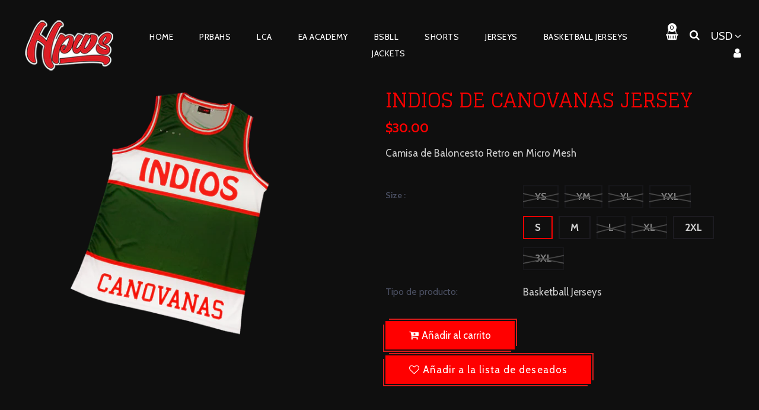

--- FILE ---
content_type: text/html; charset=utf-8
request_url: https://homeplatepr.com/collections/basketball-jerseys/products/indios-de-canovanas-jersey
body_size: 29258
content:
<!doctype html>
<!--[if lt IE 7]><html class="no-js lt-ie9 lt-ie8 lt-ie7" lang="en"> <![endif]-->
<!--[if IE 7]><html class="no-js lt-ie9 lt-ie8" lang="en"> <![endif]-->
<!--[if IE 8]><html class="no-js lt-ie9" lang="en"> <![endif]-->
<!--[if IE 9 ]><html class="ie9 no-js"> <![endif]-->
<!--[if (gt IE 9)|!(IE)]><!--> <html class="no-js"> <!--<![endif]-->
<head>

  <!-- Basic page needs ================================================== -->
  <meta charset="utf-8">
  <!--[if IE]><meta http-equiv='X-UA-Compatible' content='IE=edge,chrome=1'><![endif]-->

  
  <link rel="shortcut icon" href="//homeplatepr.com/cdn/shop/t/2/assets/favicon.png?v=21396600640959558731605132944" type="image/png" />
  

  <!-- Title and description ================================================== -->
  <title>
  INDIOS DE CANOVANAS JERSEY &ndash; Home Plate Wear Shop
  </title>
  
  <meta name="description" content="Camisa de Baloncesto Retro en Micro Mesh">
  
  <!-- Social meta ================================================== -->
  

  <meta property="og:type" content="product">
  <meta property="og:title" content="INDIOS DE CANOVANAS JERSEY">
  <meta property="og:url" content="https://homeplatepr.com/products/indios-de-canovanas-jersey">
  
  <meta property="og:image" content="http://homeplatepr.com/cdn/shop/products/IndiosCanovanasJersey_grande.png?v=1630002464">
  <meta property="og:image:secure_url" content="https://homeplatepr.com/cdn/shop/products/IndiosCanovanasJersey_grande.png?v=1630002464">
  
  <meta property="og:price:amount" content="30.00">
  <meta property="og:price:currency" content="USD">


  <meta property="og:description" content="Camisa de Baloncesto Retro en Micro Mesh">

<meta property="og:site_name" content="Home Plate Wear Shop">



<meta name="twitter:card" content="summary">




  <meta name="twitter:title" content="INDIOS DE CANOVANAS JERSEY">
  <meta name="twitter:description" content="Camisa de Baloncesto Retro en Micro Mesh">
  <meta name="twitter:image" content="https://homeplatepr.com/cdn/shop/products/IndiosCanovanasJersey_medium.png?v=1630002464">
  <meta name="twitter:image:width" content="240">
  <meta name="twitter:image:height" content="240">


  <!-- Helpers ================================================== -->
  <link rel="canonical" href="https://homeplatepr.com/products/indios-de-canovanas-jersey">
  <meta name="viewport" content="width=device-width,initial-scale=1">
  <meta name="theme-color" content="#ff0000">
  
  <!-- CSS ================================================== -->
  <link href="//homeplatepr.com/cdn/shop/t/2/assets/frame.scss.css?v=3280703634076827421746630350" rel="stylesheet" type="text/css" media="all" />   
  <link href="//homeplatepr.com/cdn/shop/t/2/assets/style.css?v=183121293650408681091746630350" rel="stylesheet" type="text/css" media="all" />  
  <link href="//homeplatepr.com/cdn/shop/t/2/assets/slick-theme.css?v=22595379158167087731731341221" rel="stylesheet" type="text/css" media="all" />
  <link href="//homeplatepr.com/cdn/shop/t/2/assets/slick.scss.css?v=54542704371397793801731341221" rel="stylesheet" type="text/css" media="all" />  
  <link href="//homeplatepr.com/cdn/shop/t/2/assets/magnific-popup.css?v=65451962456944049981605051958" rel="stylesheet" type="text/css" media="all" />
  <link href="//homeplatepr.com/cdn/shop/t/2/assets/slick-slider.css?v=111467625281709536951605051970" rel="stylesheet" type="text/css" media="all" />
  
  
  
  
  
  <link rel="stylesheet" type="text/css" href="//fonts.googleapis.com/css?family=Cabin:300,300italic,400,600,400italic,600italic,700,700italic,800,800italic">
  
  
  <link rel="stylesheet" type="text/css" href="//fonts.googleapis.com/css?family=Glegoo:300,300italic,400,600,400italic,600italic,700,700italic,800,800italic">
  
  
  <link rel="stylesheet" type="text/css" href="//fonts.googleapis.com/css?family=Arvo:300,300italic,400,600,400italic,600italic,700,700italic,800,800italic">
  


  <!-- Header hook for plugins ================================================== -->
  <script>window.performance && window.performance.mark && window.performance.mark('shopify.content_for_header.start');</script><meta id="shopify-digital-wallet" name="shopify-digital-wallet" content="/50835816601/digital_wallets/dialog">
<meta name="shopify-checkout-api-token" content="1d342bf4e7913ebc32496fe54281e819">
<meta id="in-context-paypal-metadata" data-shop-id="50835816601" data-venmo-supported="false" data-environment="production" data-locale="es_ES" data-paypal-v4="true" data-currency="USD">
<link rel="alternate" type="application/json+oembed" href="https://homeplatepr.com/products/indios-de-canovanas-jersey.oembed">
<script async="async" src="/checkouts/internal/preloads.js?locale=es-US"></script>
<link rel="preconnect" href="https://shop.app" crossorigin="anonymous">
<script async="async" src="https://shop.app/checkouts/internal/preloads.js?locale=es-US&shop_id=50835816601" crossorigin="anonymous"></script>
<script id="apple-pay-shop-capabilities" type="application/json">{"shopId":50835816601,"countryCode":"US","currencyCode":"USD","merchantCapabilities":["supports3DS"],"merchantId":"gid:\/\/shopify\/Shop\/50835816601","merchantName":"Home Plate Wear Shop","requiredBillingContactFields":["postalAddress","email","phone"],"requiredShippingContactFields":["postalAddress","email","phone"],"shippingType":"shipping","supportedNetworks":["visa","masterCard","amex","discover","elo","jcb"],"total":{"type":"pending","label":"Home Plate Wear Shop","amount":"1.00"},"shopifyPaymentsEnabled":true,"supportsSubscriptions":true}</script>
<script id="shopify-features" type="application/json">{"accessToken":"1d342bf4e7913ebc32496fe54281e819","betas":["rich-media-storefront-analytics"],"domain":"homeplatepr.com","predictiveSearch":true,"shopId":50835816601,"locale":"es"}</script>
<script>var Shopify = Shopify || {};
Shopify.shop = "home-plate-pr.myshopify.com";
Shopify.locale = "es";
Shopify.currency = {"active":"USD","rate":"1.0"};
Shopify.country = "US";
Shopify.theme = {"name":"Marley","id":115401687193,"schema_name":null,"schema_version":null,"theme_store_id":null,"role":"main"};
Shopify.theme.handle = "null";
Shopify.theme.style = {"id":null,"handle":null};
Shopify.cdnHost = "homeplatepr.com/cdn";
Shopify.routes = Shopify.routes || {};
Shopify.routes.root = "/";</script>
<script type="module">!function(o){(o.Shopify=o.Shopify||{}).modules=!0}(window);</script>
<script>!function(o){function n(){var o=[];function n(){o.push(Array.prototype.slice.apply(arguments))}return n.q=o,n}var t=o.Shopify=o.Shopify||{};t.loadFeatures=n(),t.autoloadFeatures=n()}(window);</script>
<script>
  window.ShopifyPay = window.ShopifyPay || {};
  window.ShopifyPay.apiHost = "shop.app\/pay";
  window.ShopifyPay.redirectState = null;
</script>
<script id="shop-js-analytics" type="application/json">{"pageType":"product"}</script>
<script defer="defer" async type="module" src="//homeplatepr.com/cdn/shopifycloud/shop-js/modules/v2/client.init-shop-cart-sync_2Gr3Q33f.es.esm.js"></script>
<script defer="defer" async type="module" src="//homeplatepr.com/cdn/shopifycloud/shop-js/modules/v2/chunk.common_noJfOIa7.esm.js"></script>
<script defer="defer" async type="module" src="//homeplatepr.com/cdn/shopifycloud/shop-js/modules/v2/chunk.modal_Deo2FJQo.esm.js"></script>
<script type="module">
  await import("//homeplatepr.com/cdn/shopifycloud/shop-js/modules/v2/client.init-shop-cart-sync_2Gr3Q33f.es.esm.js");
await import("//homeplatepr.com/cdn/shopifycloud/shop-js/modules/v2/chunk.common_noJfOIa7.esm.js");
await import("//homeplatepr.com/cdn/shopifycloud/shop-js/modules/v2/chunk.modal_Deo2FJQo.esm.js");

  window.Shopify.SignInWithShop?.initShopCartSync?.({"fedCMEnabled":true,"windoidEnabled":true});

</script>
<script>
  window.Shopify = window.Shopify || {};
  if (!window.Shopify.featureAssets) window.Shopify.featureAssets = {};
  window.Shopify.featureAssets['shop-js'] = {"shop-cart-sync":["modules/v2/client.shop-cart-sync_CLKquFP5.es.esm.js","modules/v2/chunk.common_noJfOIa7.esm.js","modules/v2/chunk.modal_Deo2FJQo.esm.js"],"init-fed-cm":["modules/v2/client.init-fed-cm_UIHl99eI.es.esm.js","modules/v2/chunk.common_noJfOIa7.esm.js","modules/v2/chunk.modal_Deo2FJQo.esm.js"],"shop-cash-offers":["modules/v2/client.shop-cash-offers_CmfU17z0.es.esm.js","modules/v2/chunk.common_noJfOIa7.esm.js","modules/v2/chunk.modal_Deo2FJQo.esm.js"],"shop-login-button":["modules/v2/client.shop-login-button_TNcmr2ON.es.esm.js","modules/v2/chunk.common_noJfOIa7.esm.js","modules/v2/chunk.modal_Deo2FJQo.esm.js"],"pay-button":["modules/v2/client.pay-button_Bev6HBFS.es.esm.js","modules/v2/chunk.common_noJfOIa7.esm.js","modules/v2/chunk.modal_Deo2FJQo.esm.js"],"shop-button":["modules/v2/client.shop-button_D1FAYBb2.es.esm.js","modules/v2/chunk.common_noJfOIa7.esm.js","modules/v2/chunk.modal_Deo2FJQo.esm.js"],"avatar":["modules/v2/client.avatar_BTnouDA3.es.esm.js"],"init-windoid":["modules/v2/client.init-windoid_DEZXpPDW.es.esm.js","modules/v2/chunk.common_noJfOIa7.esm.js","modules/v2/chunk.modal_Deo2FJQo.esm.js"],"init-shop-for-new-customer-accounts":["modules/v2/client.init-shop-for-new-customer-accounts_BplbpZyb.es.esm.js","modules/v2/client.shop-login-button_TNcmr2ON.es.esm.js","modules/v2/chunk.common_noJfOIa7.esm.js","modules/v2/chunk.modal_Deo2FJQo.esm.js"],"init-shop-email-lookup-coordinator":["modules/v2/client.init-shop-email-lookup-coordinator_HqkMc84a.es.esm.js","modules/v2/chunk.common_noJfOIa7.esm.js","modules/v2/chunk.modal_Deo2FJQo.esm.js"],"init-shop-cart-sync":["modules/v2/client.init-shop-cart-sync_2Gr3Q33f.es.esm.js","modules/v2/chunk.common_noJfOIa7.esm.js","modules/v2/chunk.modal_Deo2FJQo.esm.js"],"shop-toast-manager":["modules/v2/client.shop-toast-manager_SugAQS8a.es.esm.js","modules/v2/chunk.common_noJfOIa7.esm.js","modules/v2/chunk.modal_Deo2FJQo.esm.js"],"init-customer-accounts":["modules/v2/client.init-customer-accounts_fxIyJgvX.es.esm.js","modules/v2/client.shop-login-button_TNcmr2ON.es.esm.js","modules/v2/chunk.common_noJfOIa7.esm.js","modules/v2/chunk.modal_Deo2FJQo.esm.js"],"init-customer-accounts-sign-up":["modules/v2/client.init-customer-accounts-sign-up_DnItKKRk.es.esm.js","modules/v2/client.shop-login-button_TNcmr2ON.es.esm.js","modules/v2/chunk.common_noJfOIa7.esm.js","modules/v2/chunk.modal_Deo2FJQo.esm.js"],"shop-follow-button":["modules/v2/client.shop-follow-button_Bfwbpk3m.es.esm.js","modules/v2/chunk.common_noJfOIa7.esm.js","modules/v2/chunk.modal_Deo2FJQo.esm.js"],"checkout-modal":["modules/v2/client.checkout-modal_BA6xEtNy.es.esm.js","modules/v2/chunk.common_noJfOIa7.esm.js","modules/v2/chunk.modal_Deo2FJQo.esm.js"],"shop-login":["modules/v2/client.shop-login_D2RP8Rbe.es.esm.js","modules/v2/chunk.common_noJfOIa7.esm.js","modules/v2/chunk.modal_Deo2FJQo.esm.js"],"lead-capture":["modules/v2/client.lead-capture_Dq1M6aah.es.esm.js","modules/v2/chunk.common_noJfOIa7.esm.js","modules/v2/chunk.modal_Deo2FJQo.esm.js"],"payment-terms":["modules/v2/client.payment-terms_DYWUeaxY.es.esm.js","modules/v2/chunk.common_noJfOIa7.esm.js","modules/v2/chunk.modal_Deo2FJQo.esm.js"]};
</script>
<script>(function() {
  var isLoaded = false;
  function asyncLoad() {
    if (isLoaded) return;
    isLoaded = true;
    var urls = ["https:\/\/static.klaviyo.com\/onsite\/js\/klaviyo.js?company_id=VXsVP8\u0026shop=home-plate-pr.myshopify.com","https:\/\/static.klaviyo.com\/onsite\/js\/klaviyo.js?company_id=VXsVP8\u0026shop=home-plate-pr.myshopify.com","https:\/\/s.mycustomizer.com\/static\/dist\/front.js?shop=home-plate-pr.myshopify.com","https:\/\/cdn.hextom.com\/js\/ultimatesalesboost.js?shop=home-plate-pr.myshopify.com"];
    for (var i = 0; i < urls.length; i++) {
      var s = document.createElement('script');
      s.type = 'text/javascript';
      s.async = true;
      s.src = urls[i];
      var x = document.getElementsByTagName('script')[0];
      x.parentNode.insertBefore(s, x);
    }
  };
  if(window.attachEvent) {
    window.attachEvent('onload', asyncLoad);
  } else {
    window.addEventListener('load', asyncLoad, false);
  }
})();</script>
<script id="__st">var __st={"a":50835816601,"offset":-14400,"reqid":"0372ad62-5c31-46fd-9ec2-8ac0d284c61a-1769301406","pageurl":"homeplatepr.com\/collections\/basketball-jerseys\/products\/indios-de-canovanas-jersey","u":"a66f79ede6c0","p":"product","rtyp":"product","rid":7013613928601};</script>
<script>window.ShopifyPaypalV4VisibilityTracking = true;</script>
<script id="captcha-bootstrap">!function(){'use strict';const t='contact',e='account',n='new_comment',o=[[t,t],['blogs',n],['comments',n],[t,'customer']],c=[[e,'customer_login'],[e,'guest_login'],[e,'recover_customer_password'],[e,'create_customer']],r=t=>t.map((([t,e])=>`form[action*='/${t}']:not([data-nocaptcha='true']) input[name='form_type'][value='${e}']`)).join(','),a=t=>()=>t?[...document.querySelectorAll(t)].map((t=>t.form)):[];function s(){const t=[...o],e=r(t);return a(e)}const i='password',u='form_key',d=['recaptcha-v3-token','g-recaptcha-response','h-captcha-response',i],f=()=>{try{return window.sessionStorage}catch{return}},m='__shopify_v',_=t=>t.elements[u];function p(t,e,n=!1){try{const o=window.sessionStorage,c=JSON.parse(o.getItem(e)),{data:r}=function(t){const{data:e,action:n}=t;return t[m]||n?{data:e,action:n}:{data:t,action:n}}(c);for(const[e,n]of Object.entries(r))t.elements[e]&&(t.elements[e].value=n);n&&o.removeItem(e)}catch(o){console.error('form repopulation failed',{error:o})}}const l='form_type',E='cptcha';function T(t){t.dataset[E]=!0}const w=window,h=w.document,L='Shopify',v='ce_forms',y='captcha';let A=!1;((t,e)=>{const n=(g='f06e6c50-85a8-45c8-87d0-21a2b65856fe',I='https://cdn.shopify.com/shopifycloud/storefront-forms-hcaptcha/ce_storefront_forms_captcha_hcaptcha.v1.5.2.iife.js',D={infoText:'Protegido por hCaptcha',privacyText:'Privacidad',termsText:'Términos'},(t,e,n)=>{const o=w[L][v],c=o.bindForm;if(c)return c(t,g,e,D).then(n);var r;o.q.push([[t,g,e,D],n]),r=I,A||(h.body.append(Object.assign(h.createElement('script'),{id:'captcha-provider',async:!0,src:r})),A=!0)});var g,I,D;w[L]=w[L]||{},w[L][v]=w[L][v]||{},w[L][v].q=[],w[L][y]=w[L][y]||{},w[L][y].protect=function(t,e){n(t,void 0,e),T(t)},Object.freeze(w[L][y]),function(t,e,n,w,h,L){const[v,y,A,g]=function(t,e,n){const i=e?o:[],u=t?c:[],d=[...i,...u],f=r(d),m=r(i),_=r(d.filter((([t,e])=>n.includes(e))));return[a(f),a(m),a(_),s()]}(w,h,L),I=t=>{const e=t.target;return e instanceof HTMLFormElement?e:e&&e.form},D=t=>v().includes(t);t.addEventListener('submit',(t=>{const e=I(t);if(!e)return;const n=D(e)&&!e.dataset.hcaptchaBound&&!e.dataset.recaptchaBound,o=_(e),c=g().includes(e)&&(!o||!o.value);(n||c)&&t.preventDefault(),c&&!n&&(function(t){try{if(!f())return;!function(t){const e=f();if(!e)return;const n=_(t);if(!n)return;const o=n.value;o&&e.removeItem(o)}(t);const e=Array.from(Array(32),(()=>Math.random().toString(36)[2])).join('');!function(t,e){_(t)||t.append(Object.assign(document.createElement('input'),{type:'hidden',name:u})),t.elements[u].value=e}(t,e),function(t,e){const n=f();if(!n)return;const o=[...t.querySelectorAll(`input[type='${i}']`)].map((({name:t})=>t)),c=[...d,...o],r={};for(const[a,s]of new FormData(t).entries())c.includes(a)||(r[a]=s);n.setItem(e,JSON.stringify({[m]:1,action:t.action,data:r}))}(t,e)}catch(e){console.error('failed to persist form',e)}}(e),e.submit())}));const S=(t,e)=>{t&&!t.dataset[E]&&(n(t,e.some((e=>e===t))),T(t))};for(const o of['focusin','change'])t.addEventListener(o,(t=>{const e=I(t);D(e)&&S(e,y())}));const B=e.get('form_key'),M=e.get(l),P=B&&M;t.addEventListener('DOMContentLoaded',(()=>{const t=y();if(P)for(const e of t)e.elements[l].value===M&&p(e,B);[...new Set([...A(),...v().filter((t=>'true'===t.dataset.shopifyCaptcha))])].forEach((e=>S(e,t)))}))}(h,new URLSearchParams(w.location.search),n,t,e,['guest_login'])})(!0,!0)}();</script>
<script integrity="sha256-4kQ18oKyAcykRKYeNunJcIwy7WH5gtpwJnB7kiuLZ1E=" data-source-attribution="shopify.loadfeatures" defer="defer" src="//homeplatepr.com/cdn/shopifycloud/storefront/assets/storefront/load_feature-a0a9edcb.js" crossorigin="anonymous"></script>
<script crossorigin="anonymous" defer="defer" src="//homeplatepr.com/cdn/shopifycloud/storefront/assets/shopify_pay/storefront-65b4c6d7.js?v=20250812"></script>
<script data-source-attribution="shopify.dynamic_checkout.dynamic.init">var Shopify=Shopify||{};Shopify.PaymentButton=Shopify.PaymentButton||{isStorefrontPortableWallets:!0,init:function(){window.Shopify.PaymentButton.init=function(){};var t=document.createElement("script");t.src="https://homeplatepr.com/cdn/shopifycloud/portable-wallets/latest/portable-wallets.es.js",t.type="module",document.head.appendChild(t)}};
</script>
<script data-source-attribution="shopify.dynamic_checkout.buyer_consent">
  function portableWalletsHideBuyerConsent(e){var t=document.getElementById("shopify-buyer-consent"),n=document.getElementById("shopify-subscription-policy-button");t&&n&&(t.classList.add("hidden"),t.setAttribute("aria-hidden","true"),n.removeEventListener("click",e))}function portableWalletsShowBuyerConsent(e){var t=document.getElementById("shopify-buyer-consent"),n=document.getElementById("shopify-subscription-policy-button");t&&n&&(t.classList.remove("hidden"),t.removeAttribute("aria-hidden"),n.addEventListener("click",e))}window.Shopify?.PaymentButton&&(window.Shopify.PaymentButton.hideBuyerConsent=portableWalletsHideBuyerConsent,window.Shopify.PaymentButton.showBuyerConsent=portableWalletsShowBuyerConsent);
</script>
<script data-source-attribution="shopify.dynamic_checkout.cart.bootstrap">document.addEventListener("DOMContentLoaded",(function(){function t(){return document.querySelector("shopify-accelerated-checkout-cart, shopify-accelerated-checkout")}if(t())Shopify.PaymentButton.init();else{new MutationObserver((function(e,n){t()&&(Shopify.PaymentButton.init(),n.disconnect())})).observe(document.body,{childList:!0,subtree:!0})}}));
</script>
<link id="shopify-accelerated-checkout-styles" rel="stylesheet" media="screen" href="https://homeplatepr.com/cdn/shopifycloud/portable-wallets/latest/accelerated-checkout-backwards-compat.css" crossorigin="anonymous">
<style id="shopify-accelerated-checkout-cart">
        #shopify-buyer-consent {
  margin-top: 1em;
  display: inline-block;
  width: 100%;
}

#shopify-buyer-consent.hidden {
  display: none;
}

#shopify-subscription-policy-button {
  background: none;
  border: none;
  padding: 0;
  text-decoration: underline;
  font-size: inherit;
  cursor: pointer;
}

#shopify-subscription-policy-button::before {
  box-shadow: none;
}

      </style>

<script>window.performance && window.performance.mark && window.performance.mark('shopify.content_for_header.end');</script>
  

<!--[if lt IE 9]>
<script src="//cdnjs.cloudflare.com/ajax/libs/html5shiv/3.7.2/html5shiv.min.js" type="text/javascript"></script>
<script src="//homeplatepr.com/cdn/shop/t/2/assets/respond.min.js?v=52248677837542619231605051966" type="text/javascript"></script>
<link href="//homeplatepr.com/cdn/shop/t/2/assets/respond-proxy.html" id="respond-proxy" rel="respond-proxy" />
<link href="//homeplatepr.com/search?q=cc635429baf1b76765cf85971a9ebb7c" id="respond-redirect" rel="respond-redirect" />
<script src="//homeplatepr.com/search?q=cc635429baf1b76765cf85971a9ebb7c" type="text/javascript"></script>
<![endif]-->

  
  <script src="//homeplatepr.com/cdn/shop/t/2/assets/header.js?v=144304097156420325471605051998" type="text/javascript"></script> 
  
  

  
  <script type="text/javascript" src="https://ws.sharethis.com/button/buttons.js"></script>
  <script type="text/javascript">stLight.options({publisher: "4a467312-eb52-4e56-a80a-d5930e0afac4", doNotHash: false, doNotCopy: false, hashAddressBar: false});</script>
  
    
  
   <script>
   window.use_sticky = false;
    window.ajax_cart = true;
    window.money_format = "${{amount}} USD";
    window.shop_currency = "USD";
    window.show_multiple_currencies = true;
    window.enable_sidebar_multiple_choice = true;
    window.loading_url = "//homeplatepr.com/cdn/shop/t/2/assets/loading.gif?v=138320272688802402361605132936";     
    window.dropdowncart_type = "hover";
    window.file_url = "//homeplatepr.com/cdn/shop/files/?v=828";
    window.asset_url = "";
    window.items="Artículos";
    window.many_in_stock="Bastante en inventario";
    window.out_of_stock="Agotado";
    window.in_stock="En inventario";
    window.unavailable="No disponible";
    window.product_name="Nombre del producto";
    window.product_image="Imagen del producto";
    window.product_desc="Descripción del producto";
    window.available_stock="Disponible en inventario";
    window.unavailable_stock="No disponible en inventario";
    window.compare_note="Translation missing: es.products.compare.compare_note";
    window.added_to_cmp="Añadido para comparar";
    window.add_to_cmp="Añadir para comparar";
    window.select_options="Seleccionar opciones";
    window.add_to_cart="Añadir al carrito";
    window.confirm_box="Sí, quiero verlo";
    window.cancelButtonText="Continuar";
    window.use_color_swatch = true;
    window.remove="Remover";
	var  compare_list = []; 
  </script>  
  
<link href="https://monorail-edge.shopifysvc.com" rel="dns-prefetch">
<script>(function(){if ("sendBeacon" in navigator && "performance" in window) {try {var session_token_from_headers = performance.getEntriesByType('navigation')[0].serverTiming.find(x => x.name == '_s').description;} catch {var session_token_from_headers = undefined;}var session_cookie_matches = document.cookie.match(/_shopify_s=([^;]*)/);var session_token_from_cookie = session_cookie_matches && session_cookie_matches.length === 2 ? session_cookie_matches[1] : "";var session_token = session_token_from_headers || session_token_from_cookie || "";function handle_abandonment_event(e) {var entries = performance.getEntries().filter(function(entry) {return /monorail-edge.shopifysvc.com/.test(entry.name);});if (!window.abandonment_tracked && entries.length === 0) {window.abandonment_tracked = true;var currentMs = Date.now();var navigation_start = performance.timing.navigationStart;var payload = {shop_id: 50835816601,url: window.location.href,navigation_start,duration: currentMs - navigation_start,session_token,page_type: "product"};window.navigator.sendBeacon("https://monorail-edge.shopifysvc.com/v1/produce", JSON.stringify({schema_id: "online_store_buyer_site_abandonment/1.1",payload: payload,metadata: {event_created_at_ms: currentMs,event_sent_at_ms: currentMs}}));}}window.addEventListener('pagehide', handle_abandonment_event);}}());</script>
<script id="web-pixels-manager-setup">(function e(e,d,r,n,o){if(void 0===o&&(o={}),!Boolean(null===(a=null===(i=window.Shopify)||void 0===i?void 0:i.analytics)||void 0===a?void 0:a.replayQueue)){var i,a;window.Shopify=window.Shopify||{};var t=window.Shopify;t.analytics=t.analytics||{};var s=t.analytics;s.replayQueue=[],s.publish=function(e,d,r){return s.replayQueue.push([e,d,r]),!0};try{self.performance.mark("wpm:start")}catch(e){}var l=function(){var e={modern:/Edge?\/(1{2}[4-9]|1[2-9]\d|[2-9]\d{2}|\d{4,})\.\d+(\.\d+|)|Firefox\/(1{2}[4-9]|1[2-9]\d|[2-9]\d{2}|\d{4,})\.\d+(\.\d+|)|Chrom(ium|e)\/(9{2}|\d{3,})\.\d+(\.\d+|)|(Maci|X1{2}).+ Version\/(15\.\d+|(1[6-9]|[2-9]\d|\d{3,})\.\d+)([,.]\d+|)( \(\w+\)|)( Mobile\/\w+|) Safari\/|Chrome.+OPR\/(9{2}|\d{3,})\.\d+\.\d+|(CPU[ +]OS|iPhone[ +]OS|CPU[ +]iPhone|CPU IPhone OS|CPU iPad OS)[ +]+(15[._]\d+|(1[6-9]|[2-9]\d|\d{3,})[._]\d+)([._]\d+|)|Android:?[ /-](13[3-9]|1[4-9]\d|[2-9]\d{2}|\d{4,})(\.\d+|)(\.\d+|)|Android.+Firefox\/(13[5-9]|1[4-9]\d|[2-9]\d{2}|\d{4,})\.\d+(\.\d+|)|Android.+Chrom(ium|e)\/(13[3-9]|1[4-9]\d|[2-9]\d{2}|\d{4,})\.\d+(\.\d+|)|SamsungBrowser\/([2-9]\d|\d{3,})\.\d+/,legacy:/Edge?\/(1[6-9]|[2-9]\d|\d{3,})\.\d+(\.\d+|)|Firefox\/(5[4-9]|[6-9]\d|\d{3,})\.\d+(\.\d+|)|Chrom(ium|e)\/(5[1-9]|[6-9]\d|\d{3,})\.\d+(\.\d+|)([\d.]+$|.*Safari\/(?![\d.]+ Edge\/[\d.]+$))|(Maci|X1{2}).+ Version\/(10\.\d+|(1[1-9]|[2-9]\d|\d{3,})\.\d+)([,.]\d+|)( \(\w+\)|)( Mobile\/\w+|) Safari\/|Chrome.+OPR\/(3[89]|[4-9]\d|\d{3,})\.\d+\.\d+|(CPU[ +]OS|iPhone[ +]OS|CPU[ +]iPhone|CPU IPhone OS|CPU iPad OS)[ +]+(10[._]\d+|(1[1-9]|[2-9]\d|\d{3,})[._]\d+)([._]\d+|)|Android:?[ /-](13[3-9]|1[4-9]\d|[2-9]\d{2}|\d{4,})(\.\d+|)(\.\d+|)|Mobile Safari.+OPR\/([89]\d|\d{3,})\.\d+\.\d+|Android.+Firefox\/(13[5-9]|1[4-9]\d|[2-9]\d{2}|\d{4,})\.\d+(\.\d+|)|Android.+Chrom(ium|e)\/(13[3-9]|1[4-9]\d|[2-9]\d{2}|\d{4,})\.\d+(\.\d+|)|Android.+(UC? ?Browser|UCWEB|U3)[ /]?(15\.([5-9]|\d{2,})|(1[6-9]|[2-9]\d|\d{3,})\.\d+)\.\d+|SamsungBrowser\/(5\.\d+|([6-9]|\d{2,})\.\d+)|Android.+MQ{2}Browser\/(14(\.(9|\d{2,})|)|(1[5-9]|[2-9]\d|\d{3,})(\.\d+|))(\.\d+|)|K[Aa][Ii]OS\/(3\.\d+|([4-9]|\d{2,})\.\d+)(\.\d+|)/},d=e.modern,r=e.legacy,n=navigator.userAgent;return n.match(d)?"modern":n.match(r)?"legacy":"unknown"}(),u="modern"===l?"modern":"legacy",c=(null!=n?n:{modern:"",legacy:""})[u],f=function(e){return[e.baseUrl,"/wpm","/b",e.hashVersion,"modern"===e.buildTarget?"m":"l",".js"].join("")}({baseUrl:d,hashVersion:r,buildTarget:u}),m=function(e){var d=e.version,r=e.bundleTarget,n=e.surface,o=e.pageUrl,i=e.monorailEndpoint;return{emit:function(e){var a=e.status,t=e.errorMsg,s=(new Date).getTime(),l=JSON.stringify({metadata:{event_sent_at_ms:s},events:[{schema_id:"web_pixels_manager_load/3.1",payload:{version:d,bundle_target:r,page_url:o,status:a,surface:n,error_msg:t},metadata:{event_created_at_ms:s}}]});if(!i)return console&&console.warn&&console.warn("[Web Pixels Manager] No Monorail endpoint provided, skipping logging."),!1;try{return self.navigator.sendBeacon.bind(self.navigator)(i,l)}catch(e){}var u=new XMLHttpRequest;try{return u.open("POST",i,!0),u.setRequestHeader("Content-Type","text/plain"),u.send(l),!0}catch(e){return console&&console.warn&&console.warn("[Web Pixels Manager] Got an unhandled error while logging to Monorail."),!1}}}}({version:r,bundleTarget:l,surface:e.surface,pageUrl:self.location.href,monorailEndpoint:e.monorailEndpoint});try{o.browserTarget=l,function(e){var d=e.src,r=e.async,n=void 0===r||r,o=e.onload,i=e.onerror,a=e.sri,t=e.scriptDataAttributes,s=void 0===t?{}:t,l=document.createElement("script"),u=document.querySelector("head"),c=document.querySelector("body");if(l.async=n,l.src=d,a&&(l.integrity=a,l.crossOrigin="anonymous"),s)for(var f in s)if(Object.prototype.hasOwnProperty.call(s,f))try{l.dataset[f]=s[f]}catch(e){}if(o&&l.addEventListener("load",o),i&&l.addEventListener("error",i),u)u.appendChild(l);else{if(!c)throw new Error("Did not find a head or body element to append the script");c.appendChild(l)}}({src:f,async:!0,onload:function(){if(!function(){var e,d;return Boolean(null===(d=null===(e=window.Shopify)||void 0===e?void 0:e.analytics)||void 0===d?void 0:d.initialized)}()){var d=window.webPixelsManager.init(e)||void 0;if(d){var r=window.Shopify.analytics;r.replayQueue.forEach((function(e){var r=e[0],n=e[1],o=e[2];d.publishCustomEvent(r,n,o)})),r.replayQueue=[],r.publish=d.publishCustomEvent,r.visitor=d.visitor,r.initialized=!0}}},onerror:function(){return m.emit({status:"failed",errorMsg:"".concat(f," has failed to load")})},sri:function(e){var d=/^sha384-[A-Za-z0-9+/=]+$/;return"string"==typeof e&&d.test(e)}(c)?c:"",scriptDataAttributes:o}),m.emit({status:"loading"})}catch(e){m.emit({status:"failed",errorMsg:(null==e?void 0:e.message)||"Unknown error"})}}})({shopId: 50835816601,storefrontBaseUrl: "https://homeplatepr.com",extensionsBaseUrl: "https://extensions.shopifycdn.com/cdn/shopifycloud/web-pixels-manager",monorailEndpoint: "https://monorail-edge.shopifysvc.com/unstable/produce_batch",surface: "storefront-renderer",enabledBetaFlags: ["2dca8a86"],webPixelsConfigList: [{"id":"107217049","eventPayloadVersion":"v1","runtimeContext":"LAX","scriptVersion":"1","type":"CUSTOM","privacyPurposes":["ANALYTICS"],"name":"Google Analytics tag (migrated)"},{"id":"shopify-app-pixel","configuration":"{}","eventPayloadVersion":"v1","runtimeContext":"STRICT","scriptVersion":"0450","apiClientId":"shopify-pixel","type":"APP","privacyPurposes":["ANALYTICS","MARKETING"]},{"id":"shopify-custom-pixel","eventPayloadVersion":"v1","runtimeContext":"LAX","scriptVersion":"0450","apiClientId":"shopify-pixel","type":"CUSTOM","privacyPurposes":["ANALYTICS","MARKETING"]}],isMerchantRequest: false,initData: {"shop":{"name":"Home Plate Wear Shop","paymentSettings":{"currencyCode":"USD"},"myshopifyDomain":"home-plate-pr.myshopify.com","countryCode":"US","storefrontUrl":"https:\/\/homeplatepr.com"},"customer":null,"cart":null,"checkout":null,"productVariants":[{"price":{"amount":30.0,"currencyCode":"USD"},"product":{"title":"INDIOS DE CANOVANAS JERSEY","vendor":"Home Plate Wear Shop","id":"7013613928601","untranslatedTitle":"INDIOS DE CANOVANAS JERSEY","url":"\/products\/indios-de-canovanas-jersey","type":"Basketball Jerseys"},"id":"40922180059289","image":{"src":"\/\/homeplatepr.com\/cdn\/shop\/products\/IndiosCanovanasJersey.png?v=1630002464"},"sku":"","title":"YS","untranslatedTitle":"YS"},{"price":{"amount":30.0,"currencyCode":"USD"},"product":{"title":"INDIOS DE CANOVANAS JERSEY","vendor":"Home Plate Wear Shop","id":"7013613928601","untranslatedTitle":"INDIOS DE CANOVANAS JERSEY","url":"\/products\/indios-de-canovanas-jersey","type":"Basketball Jerseys"},"id":"40922180092057","image":{"src":"\/\/homeplatepr.com\/cdn\/shop\/products\/IndiosCanovanasJersey.png?v=1630002464"},"sku":"","title":"YM","untranslatedTitle":"YM"},{"price":{"amount":30.0,"currencyCode":"USD"},"product":{"title":"INDIOS DE CANOVANAS JERSEY","vendor":"Home Plate Wear Shop","id":"7013613928601","untranslatedTitle":"INDIOS DE CANOVANAS JERSEY","url":"\/products\/indios-de-canovanas-jersey","type":"Basketball Jerseys"},"id":"40922180124825","image":{"src":"\/\/homeplatepr.com\/cdn\/shop\/products\/IndiosCanovanasJersey.png?v=1630002464"},"sku":"","title":"YL","untranslatedTitle":"YL"},{"price":{"amount":30.0,"currencyCode":"USD"},"product":{"title":"INDIOS DE CANOVANAS JERSEY","vendor":"Home Plate Wear Shop","id":"7013613928601","untranslatedTitle":"INDIOS DE CANOVANAS JERSEY","url":"\/products\/indios-de-canovanas-jersey","type":"Basketball Jerseys"},"id":"40922180157593","image":{"src":"\/\/homeplatepr.com\/cdn\/shop\/products\/IndiosCanovanasJersey.png?v=1630002464"},"sku":"","title":"YXL","untranslatedTitle":"YXL"},{"price":{"amount":30.0,"currencyCode":"USD"},"product":{"title":"INDIOS DE CANOVANAS JERSEY","vendor":"Home Plate Wear Shop","id":"7013613928601","untranslatedTitle":"INDIOS DE CANOVANAS JERSEY","url":"\/products\/indios-de-canovanas-jersey","type":"Basketball Jerseys"},"id":"40922180190361","image":{"src":"\/\/homeplatepr.com\/cdn\/shop\/products\/IndiosCanovanasJersey.png?v=1630002464"},"sku":"","title":"S","untranslatedTitle":"S"},{"price":{"amount":30.0,"currencyCode":"USD"},"product":{"title":"INDIOS DE CANOVANAS JERSEY","vendor":"Home Plate Wear Shop","id":"7013613928601","untranslatedTitle":"INDIOS DE CANOVANAS JERSEY","url":"\/products\/indios-de-canovanas-jersey","type":"Basketball Jerseys"},"id":"40922180223129","image":{"src":"\/\/homeplatepr.com\/cdn\/shop\/products\/IndiosCanovanasJersey.png?v=1630002464"},"sku":"","title":"M","untranslatedTitle":"M"},{"price":{"amount":30.0,"currencyCode":"USD"},"product":{"title":"INDIOS DE CANOVANAS JERSEY","vendor":"Home Plate Wear Shop","id":"7013613928601","untranslatedTitle":"INDIOS DE CANOVANAS JERSEY","url":"\/products\/indios-de-canovanas-jersey","type":"Basketball Jerseys"},"id":"40922180255897","image":{"src":"\/\/homeplatepr.com\/cdn\/shop\/products\/IndiosCanovanasJersey.png?v=1630002464"},"sku":"","title":"L","untranslatedTitle":"L"},{"price":{"amount":30.0,"currencyCode":"USD"},"product":{"title":"INDIOS DE CANOVANAS JERSEY","vendor":"Home Plate Wear Shop","id":"7013613928601","untranslatedTitle":"INDIOS DE CANOVANAS JERSEY","url":"\/products\/indios-de-canovanas-jersey","type":"Basketball Jerseys"},"id":"40922180288665","image":{"src":"\/\/homeplatepr.com\/cdn\/shop\/products\/IndiosCanovanasJersey.png?v=1630002464"},"sku":"","title":"XL","untranslatedTitle":"XL"},{"price":{"amount":30.0,"currencyCode":"USD"},"product":{"title":"INDIOS DE CANOVANAS JERSEY","vendor":"Home Plate Wear Shop","id":"7013613928601","untranslatedTitle":"INDIOS DE CANOVANAS JERSEY","url":"\/products\/indios-de-canovanas-jersey","type":"Basketball Jerseys"},"id":"40922180321433","image":{"src":"\/\/homeplatepr.com\/cdn\/shop\/products\/IndiosCanovanasJersey.png?v=1630002464"},"sku":"","title":"2XL","untranslatedTitle":"2XL"},{"price":{"amount":30.0,"currencyCode":"USD"},"product":{"title":"INDIOS DE CANOVANAS JERSEY","vendor":"Home Plate Wear Shop","id":"7013613928601","untranslatedTitle":"INDIOS DE CANOVANAS JERSEY","url":"\/products\/indios-de-canovanas-jersey","type":"Basketball Jerseys"},"id":"40922180354201","image":{"src":"\/\/homeplatepr.com\/cdn\/shop\/products\/IndiosCanovanasJersey.png?v=1630002464"},"sku":"","title":"3XL","untranslatedTitle":"3XL"}],"purchasingCompany":null},},"https://homeplatepr.com/cdn","fcfee988w5aeb613cpc8e4bc33m6693e112",{"modern":"","legacy":""},{"shopId":"50835816601","storefrontBaseUrl":"https:\/\/homeplatepr.com","extensionBaseUrl":"https:\/\/extensions.shopifycdn.com\/cdn\/shopifycloud\/web-pixels-manager","surface":"storefront-renderer","enabledBetaFlags":"[\"2dca8a86\"]","isMerchantRequest":"false","hashVersion":"fcfee988w5aeb613cpc8e4bc33m6693e112","publish":"custom","events":"[[\"page_viewed\",{}],[\"product_viewed\",{\"productVariant\":{\"price\":{\"amount\":30.0,\"currencyCode\":\"USD\"},\"product\":{\"title\":\"INDIOS DE CANOVANAS JERSEY\",\"vendor\":\"Home Plate Wear Shop\",\"id\":\"7013613928601\",\"untranslatedTitle\":\"INDIOS DE CANOVANAS JERSEY\",\"url\":\"\/products\/indios-de-canovanas-jersey\",\"type\":\"Basketball Jerseys\"},\"id\":\"40922180190361\",\"image\":{\"src\":\"\/\/homeplatepr.com\/cdn\/shop\/products\/IndiosCanovanasJersey.png?v=1630002464\"},\"sku\":\"\",\"title\":\"S\",\"untranslatedTitle\":\"S\"}}]]"});</script><script>
  window.ShopifyAnalytics = window.ShopifyAnalytics || {};
  window.ShopifyAnalytics.meta = window.ShopifyAnalytics.meta || {};
  window.ShopifyAnalytics.meta.currency = 'USD';
  var meta = {"product":{"id":7013613928601,"gid":"gid:\/\/shopify\/Product\/7013613928601","vendor":"Home Plate Wear Shop","type":"Basketball Jerseys","handle":"indios-de-canovanas-jersey","variants":[{"id":40922180059289,"price":3000,"name":"INDIOS DE CANOVANAS JERSEY - YS","public_title":"YS","sku":""},{"id":40922180092057,"price":3000,"name":"INDIOS DE CANOVANAS JERSEY - YM","public_title":"YM","sku":""},{"id":40922180124825,"price":3000,"name":"INDIOS DE CANOVANAS JERSEY - YL","public_title":"YL","sku":""},{"id":40922180157593,"price":3000,"name":"INDIOS DE CANOVANAS JERSEY - YXL","public_title":"YXL","sku":""},{"id":40922180190361,"price":3000,"name":"INDIOS DE CANOVANAS JERSEY - S","public_title":"S","sku":""},{"id":40922180223129,"price":3000,"name":"INDIOS DE CANOVANAS JERSEY - M","public_title":"M","sku":""},{"id":40922180255897,"price":3000,"name":"INDIOS DE CANOVANAS JERSEY - L","public_title":"L","sku":""},{"id":40922180288665,"price":3000,"name":"INDIOS DE CANOVANAS JERSEY - XL","public_title":"XL","sku":""},{"id":40922180321433,"price":3000,"name":"INDIOS DE CANOVANAS JERSEY - 2XL","public_title":"2XL","sku":""},{"id":40922180354201,"price":3000,"name":"INDIOS DE CANOVANAS JERSEY - 3XL","public_title":"3XL","sku":""}],"remote":false},"page":{"pageType":"product","resourceType":"product","resourceId":7013613928601,"requestId":"0372ad62-5c31-46fd-9ec2-8ac0d284c61a-1769301406"}};
  for (var attr in meta) {
    window.ShopifyAnalytics.meta[attr] = meta[attr];
  }
</script>
<script class="analytics">
  (function () {
    var customDocumentWrite = function(content) {
      var jquery = null;

      if (window.jQuery) {
        jquery = window.jQuery;
      } else if (window.Checkout && window.Checkout.$) {
        jquery = window.Checkout.$;
      }

      if (jquery) {
        jquery('body').append(content);
      }
    };

    var hasLoggedConversion = function(token) {
      if (token) {
        return document.cookie.indexOf('loggedConversion=' + token) !== -1;
      }
      return false;
    }

    var setCookieIfConversion = function(token) {
      if (token) {
        var twoMonthsFromNow = new Date(Date.now());
        twoMonthsFromNow.setMonth(twoMonthsFromNow.getMonth() + 2);

        document.cookie = 'loggedConversion=' + token + '; expires=' + twoMonthsFromNow;
      }
    }

    var trekkie = window.ShopifyAnalytics.lib = window.trekkie = window.trekkie || [];
    if (trekkie.integrations) {
      return;
    }
    trekkie.methods = [
      'identify',
      'page',
      'ready',
      'track',
      'trackForm',
      'trackLink'
    ];
    trekkie.factory = function(method) {
      return function() {
        var args = Array.prototype.slice.call(arguments);
        args.unshift(method);
        trekkie.push(args);
        return trekkie;
      };
    };
    for (var i = 0; i < trekkie.methods.length; i++) {
      var key = trekkie.methods[i];
      trekkie[key] = trekkie.factory(key);
    }
    trekkie.load = function(config) {
      trekkie.config = config || {};
      trekkie.config.initialDocumentCookie = document.cookie;
      var first = document.getElementsByTagName('script')[0];
      var script = document.createElement('script');
      script.type = 'text/javascript';
      script.onerror = function(e) {
        var scriptFallback = document.createElement('script');
        scriptFallback.type = 'text/javascript';
        scriptFallback.onerror = function(error) {
                var Monorail = {
      produce: function produce(monorailDomain, schemaId, payload) {
        var currentMs = new Date().getTime();
        var event = {
          schema_id: schemaId,
          payload: payload,
          metadata: {
            event_created_at_ms: currentMs,
            event_sent_at_ms: currentMs
          }
        };
        return Monorail.sendRequest("https://" + monorailDomain + "/v1/produce", JSON.stringify(event));
      },
      sendRequest: function sendRequest(endpointUrl, payload) {
        // Try the sendBeacon API
        if (window && window.navigator && typeof window.navigator.sendBeacon === 'function' && typeof window.Blob === 'function' && !Monorail.isIos12()) {
          var blobData = new window.Blob([payload], {
            type: 'text/plain'
          });

          if (window.navigator.sendBeacon(endpointUrl, blobData)) {
            return true;
          } // sendBeacon was not successful

        } // XHR beacon

        var xhr = new XMLHttpRequest();

        try {
          xhr.open('POST', endpointUrl);
          xhr.setRequestHeader('Content-Type', 'text/plain');
          xhr.send(payload);
        } catch (e) {
          console.log(e);
        }

        return false;
      },
      isIos12: function isIos12() {
        return window.navigator.userAgent.lastIndexOf('iPhone; CPU iPhone OS 12_') !== -1 || window.navigator.userAgent.lastIndexOf('iPad; CPU OS 12_') !== -1;
      }
    };
    Monorail.produce('monorail-edge.shopifysvc.com',
      'trekkie_storefront_load_errors/1.1',
      {shop_id: 50835816601,
      theme_id: 115401687193,
      app_name: "storefront",
      context_url: window.location.href,
      source_url: "//homeplatepr.com/cdn/s/trekkie.storefront.8d95595f799fbf7e1d32231b9a28fd43b70c67d3.min.js"});

        };
        scriptFallback.async = true;
        scriptFallback.src = '//homeplatepr.com/cdn/s/trekkie.storefront.8d95595f799fbf7e1d32231b9a28fd43b70c67d3.min.js';
        first.parentNode.insertBefore(scriptFallback, first);
      };
      script.async = true;
      script.src = '//homeplatepr.com/cdn/s/trekkie.storefront.8d95595f799fbf7e1d32231b9a28fd43b70c67d3.min.js';
      first.parentNode.insertBefore(script, first);
    };
    trekkie.load(
      {"Trekkie":{"appName":"storefront","development":false,"defaultAttributes":{"shopId":50835816601,"isMerchantRequest":null,"themeId":115401687193,"themeCityHash":"18038705149688395596","contentLanguage":"es","currency":"USD","eventMetadataId":"d7958ec1-cd72-4eff-8a35-a9bdfae2306e"},"isServerSideCookieWritingEnabled":true,"monorailRegion":"shop_domain","enabledBetaFlags":["65f19447"]},"Session Attribution":{},"S2S":{"facebookCapiEnabled":false,"source":"trekkie-storefront-renderer","apiClientId":580111}}
    );

    var loaded = false;
    trekkie.ready(function() {
      if (loaded) return;
      loaded = true;

      window.ShopifyAnalytics.lib = window.trekkie;

      var originalDocumentWrite = document.write;
      document.write = customDocumentWrite;
      try { window.ShopifyAnalytics.merchantGoogleAnalytics.call(this); } catch(error) {};
      document.write = originalDocumentWrite;

      window.ShopifyAnalytics.lib.page(null,{"pageType":"product","resourceType":"product","resourceId":7013613928601,"requestId":"0372ad62-5c31-46fd-9ec2-8ac0d284c61a-1769301406","shopifyEmitted":true});

      var match = window.location.pathname.match(/checkouts\/(.+)\/(thank_you|post_purchase)/)
      var token = match? match[1]: undefined;
      if (!hasLoggedConversion(token)) {
        setCookieIfConversion(token);
        window.ShopifyAnalytics.lib.track("Viewed Product",{"currency":"USD","variantId":40922180059289,"productId":7013613928601,"productGid":"gid:\/\/shopify\/Product\/7013613928601","name":"INDIOS DE CANOVANAS JERSEY - YS","price":"30.00","sku":"","brand":"Home Plate Wear Shop","variant":"YS","category":"Basketball Jerseys","nonInteraction":true,"remote":false},undefined,undefined,{"shopifyEmitted":true});
      window.ShopifyAnalytics.lib.track("monorail:\/\/trekkie_storefront_viewed_product\/1.1",{"currency":"USD","variantId":40922180059289,"productId":7013613928601,"productGid":"gid:\/\/shopify\/Product\/7013613928601","name":"INDIOS DE CANOVANAS JERSEY - YS","price":"30.00","sku":"","brand":"Home Plate Wear Shop","variant":"YS","category":"Basketball Jerseys","nonInteraction":true,"remote":false,"referer":"https:\/\/homeplatepr.com\/collections\/basketball-jerseys\/products\/indios-de-canovanas-jersey"});
      }
    });


        var eventsListenerScript = document.createElement('script');
        eventsListenerScript.async = true;
        eventsListenerScript.src = "//homeplatepr.com/cdn/shopifycloud/storefront/assets/shop_events_listener-3da45d37.js";
        document.getElementsByTagName('head')[0].appendChild(eventsListenerScript);

})();</script>
  <script>
  if (!window.ga || (window.ga && typeof window.ga !== 'function')) {
    window.ga = function ga() {
      (window.ga.q = window.ga.q || []).push(arguments);
      if (window.Shopify && window.Shopify.analytics && typeof window.Shopify.analytics.publish === 'function') {
        window.Shopify.analytics.publish("ga_stub_called", {}, {sendTo: "google_osp_migration"});
      }
      console.error("Shopify's Google Analytics stub called with:", Array.from(arguments), "\nSee https://help.shopify.com/manual/promoting-marketing/pixels/pixel-migration#google for more information.");
    };
    if (window.Shopify && window.Shopify.analytics && typeof window.Shopify.analytics.publish === 'function') {
      window.Shopify.analytics.publish("ga_stub_initialized", {}, {sendTo: "google_osp_migration"});
    }
  }
</script>
<script
  defer
  src="https://homeplatepr.com/cdn/shopifycloud/perf-kit/shopify-perf-kit-3.0.4.min.js"
  data-application="storefront-renderer"
  data-shop-id="50835816601"
  data-render-region="gcp-us-central1"
  data-page-type="product"
  data-theme-instance-id="115401687193"
  data-theme-name=""
  data-theme-version=""
  data-monorail-region="shop_domain"
  data-resource-timing-sampling-rate="10"
  data-shs="true"
  data-shs-beacon="true"
  data-shs-export-with-fetch="true"
  data-shs-logs-sample-rate="1"
  data-shs-beacon-endpoint="https://homeplatepr.com/api/collect"
></script>
</head>

<body id="indios-de-canovanas-jersey" class="template-product" >
   <nav class="cbp-spmenu cbp-spmenu-vertical cbp-spmenu-left" id="cbp-spmenu-s1">
    <div class="gf-menu-device-wrapper">
      <div class="close-menu">x</div>
      <div class="gf-menu-device-container"></div>
    </div>             
  </nav>
  <div class="wrapper-container">	
    <div class="header-type-8">    
      <div id="SearchDrawer" class="search-bar drawer drawer--top search-bar-type-2">
  <div class="search-bar__table">
    <form action="/search" method="get" class="search-bar__table-cell search-bar__form" role="search">
        
      <div class="search-bar__table">
        <div class="search-bar__table-cell search-bar__icon-cell">
          <button type="submit" class="search-bar__icon-button search-bar__submit">
            <span class="fa fa-search" aria-hidden="true"></span>
          </button>
        </div>
        <div class="search-bar__table-cell">
          <input type="search" id="SearchInput" name="q" value="" placeholder="buscar en nuestra tienda" aria-label="buscar en nuestra tienda" class="search-bar__input">
        </div>
      </div>
    </form>
    <div class="search-bar__table-cell text-right">
      <button type="button" class="search-bar__icon-button search-bar__close js-drawer-close">
        <span class="fa fa-times" aria-hidden="true"></span>
      </button>
    </div>
  </div>
</div>  
      <header class="site-header">
        <div class="header-sticky">
          <div id="header-landing" class="sticky-animate">
            <div class="wrapper">
              <div class="grid--full site-header__menubar"> 
                
  <div class="h1 grid__item wide--one-sixth post-large--one-sixth large--one-sixth site-header__logo" itemscope itemtype="http://schema.org/Organization">
    
    
    <a href="/" style="max-width: px;">
      <img class="normal-logo" src="//homeplatepr.com/cdn/shop/t/2/assets/logo.png?v=17434941385130982411731343595" alt="Home Plate Wear Shop" itemprop="logo">
    </a>
    
    
  </div>

   
                <div class="grid__item wide--five-sixths post-large--five-sixths large--five-sixths menubar-section">
                 
                  <div id="shopify-section-navigation" class="shopify-section"><div class="desktop-megamenu">
  <div class="header-sticky">
    <div id="header-landing" class="sticky-animate">
      <div class="nav-bar-mobile">
        <nav class="nav-bar" role="navigation">
          <div class="site-nav-dropdown_inner">
            <div class="menu-tool">  
  <div class="container">
  <ul class="site-nav">
    
    
    

      
    
    
    <li class=" ">
      <a  href="/" class="">
        <span>         
          Home          
        </span>       
      </a> 	

      
 		     
        

      
      
      

      

    </li>
    
    
    

      
    
    
    <li class=" ">
      <a  href="/collections/prbahs" class="">
        <span>         
          PRBAHS          
        </span>       
      </a> 	

      
 		     
        

      
      
      

      

    </li>
    
    
    

      
    
    
    <li class=" ">
      <a  href="/collections/lca" class="">
        <span>         
          LCA          
        </span>       
      </a> 	

      
 		     
        

      
      
      

      

    </li>
    
    
    

      
    
    
    <li class=" ">
      <a  href="/collections/ea-academy/Uniforms+School+Sports" class="">
        <span>         
          EA ACADEMY          
        </span>       
      </a> 	

      
 		     
        

      
      
      

      

    </li>
    
    
    

      
    
    
    <li class=" ">
      <a  href="/collections/bsbll" class="">
        <span>         
          BSBLL          
        </span>       
      </a> 	

      
 		     
        

      
      
      

      

    </li>
    
    
    

      
    
    
    <li class=" ">
      <a  href="/collections/swim-shorts" class="">
        <span>         
          Shorts          
        </span>       
      </a> 	

      
 		     
        

      
      
      

      

    </li>
    
    
    

      
    
    
    <li class=" ">
      <a  href="/collections/jerseys" class="">
        <span>         
          Jerseys          
        </span>       
      </a> 	

      
 		     
        

      
      
      

      

    </li>
    
    
    

      
    
    
    <li class=" ">
      <a  href="/collections/basketball-jerseys" class="current">
        <span>         
          Basketball Jerseys          
        </span>       
      </a> 	

      
 		     
        

      
      
      

      

    </li>
    
    
    

      
    
    
    <li class=" ">
      <a  href="/collections/windbreakers" class="">
        <span>         
          Jackets          
        </span>       
      </a> 	

      
 		     
        

      
      
      

      

    </li>
    
  </ul>  
  </div>
</div>
          </div>
        </nav>
      </div>
    </div>
  </div>
</div>

</div>              
                </div> 
                <div id="shopify-section-header" class="shopify-section"><div class="menu-icon">           
  
  <div class="header-bar__module cart header_cart">               
    <!-- Mini Cart Start -->
<div class="baskettop">
  <div class="wrapper-top-cart">
    <a href="javascript:void(0)" id="ToggleDown" class="icon-cart-arrow">     
      <i class="fa fa-shopping-basket" aria-hidden="true"></i>
      <div class="detail">
        <div id="cartCount"> 
          0
        </div>
      </div>
    </a> 
    <div id="slidedown-cart" style="display:none"> 
      <!--  <h3>Carrito de compra</h3>-->
      <div class="no-items">
        <p>Su carrito actualmente está vacío.</p>
        <p class="text-continue"><a class="btn" href="javascript:void(0)">Seguir comprando</a></p>
      </div>
      <div class="has-items">
        <ul class="mini-products-list">  
          
        </ul>
        <div class="summary">                
          <p class="total">
            <span class="label">Total en el carrito:</span>
            <span class="price">$0.00</span> 
          </p>
        </div>
        <div class="actions">
          <button class="btn" onclick="window.location='/checkout'"><i class="icon-check"></i>Finalizar pedido</button>
          <button class="btn text-cart" onclick="window.location='/cart'"><i class="icon-basket"></i>Ver el carrito</button>
        </div>
      </div>
    </div>
  </div>
</div> <!-- End Top Header -->                   
  </div> 
   

                  
  <div class="header-search">
    <div class="header-search">
      <a href="/search" class="site-header__link site-header__search js-drawer-open-top">
        <span class="fa fa-search" aria-hidden="true"></span>
      </a>
    </div>
  </div>
    
   


  <div class="header_currency">
    <ul class="tbl-list">
      <li class="currency dropdown-parent uppercase currency-block">
        
<div class="selector-arrow">
<select class="currencies_src" id="currencies">
  
  
  <option data-currency="USD"  selected  value="USD">USD</option> 
  
  
  
  <option data-currency="EUR"  value="EUR">EUR</option> 
  
  
  
  <option data-currency="GBP"  value="GBP">GBP</option> 
  
  
  
  <option data-currency="AUD"  value="AUD">AUD</option> 
  
  
  
  <option data-currency="INR"  value="INR">INR</option> 
  
   
  
  <option data-currency="JPY"  value="JPY">JPY</option> 
  
  
  
  <option data-currency="CAD"  value="CAD">CAD</option> 
  
  
  
  <option data-currency="CNY"  value="CNY">CNY</option> 
  
  
  
  <option data-currency="AED"  value="AED">AED</option> 
  
  
  
  <option data-currency="RUB"  value="RUB">RUB</option> 
  
</select>
</div>





      </li>
    </ul>
  </div>  

  
  <ul class="menu_bar_right">
    <li>
      <div class="slidedown_section">
        <a  id="Togglemodal" class="icon-cart-arrow" style="account"><i class="fa fa-user"></i></a>
        <div id="slidedown-modal">
          <div class="header-panel-top">
            <ul>


                      
              <li>
                <div class="customer_account">                          
                  <ul>
                    
                    
                    <li>
                      <a href="/account/login" title="Ingresar">Ingresar</a>
                    </li>
                    <li>
                      <a href="/account/register" title="Crear cuenta">Crear cuenta</a>
                    </li>          
                      
                     
                       
                    <li>
                       <a class="wishlist" href="/pages/wishlist" title="Lista de deseados">Lista de deseados</a>
 
                    </li>
                     
                  </ul>
                </div>    
              </li>
              
            </ul>
          </div>
        </div>
      </div>
    </li>
  </ul>

  <div class="header-mobile">
    <div class="menu-block visible-phone"><!-- start Navigation Mobile  -->
      <div id="showLeftPush">
        <i class="fa fa-bars" aria-hidden="true"></i>
      </div>
    </div><!-- end Navigation Mobile  --> 
  </div>

</div>
<style> 

  /* Top block */
  .header-type-8 .top_bar { background: ; }
  .header-type-8 .top_bar li, .header-type-8 .top_bar span { color:;}     
  .header-type-8 .top_bar a { color:;}    
  .header-type-8 .top_bar a:hover { color:;}    
  .header-type-8 .header-bar__module.cart .baskettop a.icon-cart-arrow #cartCount { background: #ffffff;color:#000000;}
  .header-type-8 .header-bar__module.cart .baskettop a.icon-cart-arrow:hover #cartCount { background: #9e151c;color:#ffffff;}

  /* Logo block */
  .header-type-8 .site-header__logo a { color:#ffffff;}
  .header-type-8 .site-header__logo a:hover { color:#ff0000;}   



  .header-type-8 .site-header {background:#0f0f0f;}




  /* Search block */     
  .header-type-8 .search-bar input[type="search"] {color:#ffffff;} 
  .header-type-8 .header-search span  {color:#ffffff;} 
  .header-type-8 .header-search span:hover {color:#9e151c;} 
  /* .header-type-8 .search-bar__form, .header-type-8 #SearchDrawer  {  background:#ffffff;} */
  .header-type-8 .search-bar__form button,.header-type-8 .search-bar__icon-button { color:#ffffff;}
  .header-type-8 .search-bar__form button:hover,.header-type-8 .search-bar__icon-button:hover { color:#9e151c;}

  .header-type-8 .search-bar input[type="search"]::-webkit-input-placeholder  { /* Chrome/Opera/Safari */
    color:#ffffff;
  }
  .header-type-8 .search-bar input[type="search"]::-moz-placeholder { /* Firefox 19+ */
    color:#ffffff;
  }
  .header-type-8 .search-bar input[type="search"]:-ms-input-placeholder { /* IE 10+ */
    color:#ffffff;
  }
  .header-type-8 .search-bar input[type="search"]:-moz-placeholder { /* Firefox 18- */
    color:#ffffff;
  }


  /* Menu  block */
     .header-type-8 .site-header__menubar,.header-type-8 .is-sticky .site-header__menubar  { background:; }  

  
  .header-type-8 .menu-tool ul li {color: ;}
  .header-type-8 .menu-tool ul li a,.mobile-nav-section .mobile-nav-trigger {color:#ffffff;}  
  .header-type-8 .menu-tool ul li a:hover,.header-type-8 .menu-tool .site-nav > li > a.current:hover {color:#ffffff;} 
  .header-type-8 .menu-tool .site-nav >  li > a.current {color:#ffffff;} 
  .header-type-8 .site-nav-dropdown,#MobileNav,.mobile-nav__sublist { background: #ffffff;}
  .header-type-8 .site-nav-dropdown .inner > a {color: #9e151c;}    
  .header-type-8 .site-nav-dropdown .inner > a:hover {color: #9e151c;}    
  .header-type-8 .site-nav-dropdown .inner .dropdown a,.header-type-8 .menu-tool .site-nav .site-nav-dropdown li a,.header-type-8 .site-nav .widget-featured-product .product-title,.header-type-8 .site-nav .widget-featured-product .widget-title h3,#MobileNav a,.mobile-nav__sublist a,.site-nav .widget-featured-nav .owl-prev a,.site-nav .widget-featured-nav .owl-next a  {color: #000000;}
  .header-type-8 .site-nav-dropdown .inner .dropdown a:hover,.header-type-8 .menu-tool .site-nav .site-nav-dropdown li a:hover,.header-type-8 .site-nav-dropdown .inner .dropdown a.current,.header-type-8 .menu-tool .site-nav .site-nav-dropdown li a.current,.header-type-8 .site-nav .widget-featured-product .product-title:hover,#MobileNav a.current,.mobile-nav__sublist a.current,.site-nav .widget-featured-nav .owl-prev a:hover,.site-nav .widget-featured-nav .owl-next a:hover {color: #9e151c;}    

  /* Dropdown block */
  .header-type-8 .menubar-section #Togglemodal i {color: #ffffff;}
  .header-type-8 .menubar-section #Togglemodal i:hover {color: #9e151c;}
  .header-type-8 #slidedown-modal {background: #ffffff;}
  .header-type-8 #slidedown-modal ul li a {color:#000000;} 
  .header-type-8 #slidedown-modal ul li a:hover {color:#9e151c;} 


  /* Cart Summary block */

  .header-type-8 #slidedown-cart .actions, .header-type-8  #slidedown-cart  {background: #ffffff;}
  .header-type-8 .header-bar__module a {color:#000000;} 
  .header-type-8 .header-bar__module.cart .baskettop a.icon-cart-arrow i { color: #ffffff;}
  .header-type-8 .header-bar__module.cart .baskettop a.icon-cart-arrow:hover i {color: #9e151c;}
  .header-type-8 .header-bar__module a:hover {color:#9e151c;} 

  .header-type-8 #slidedown-cart li {  }

  .header-type-8 .menu_bar_right i {color:#ffffff;}
  .header-type-8 .menu_bar_right i:hover {color:#9e151c;}



  /* Currency block */

  .header-type-8 .header_currency ul select ,.header_currency ul li.currency .selector-arrow:after{color:#ffffff;}   
  .header-type-8 .header_currency ul select:hover {color:#9e151c;} 
  .header_currency ul li.currency:hover .selector-arrow:after {color:#9e151c;}
  .header-type-8 .header_currency ul li.currency:hover:after {border-top-color:#9e151c;}
  .header-type-8 .header_currency ul li.currency:after {border-top-color:#ffffff;}
  .header-type-8 .header_currency option {background:#ffffff;color:#000000;}




  .header-mobile #showLeftPush {color:#ffffff;}

  .header-mobile #showLeftPush:hover {color:#9e151c;}









 .header-type-8 .site-header {background:#0f0f0f;}

  .header-mobile {color:;}


  @media only screen and (min-width:320px) and (max-width:967px) {


    .template-index .header-type-8 .site-header {background:#0f0f0f;}
  }




  @media only screen and (min-width:967px) and (max-width:5000px) {


      .template-index .header-type-8:hover .site-header {  background:rgba(15, 15, 15, 0.7) }
    
    .template-index .header-type-8 .site-header {  background:transparent}


  }







  /* Header borders */


  @media(max-width:767px){ 

    .header-type-8 .site-header__menubar { background:; } 
  }
  /* General styles for all menus */


  .gf-menu-device-wrapper .close-menu {
    font-size: 17px;
    padding: 12px 20px;
    text-align: right;
    display: block;
    border-bottom: 1px solid #e5e5e5;
  }

  .cbp-spmenu {

    position: fixed;
  }

  .cbp-spmenu h3 {

    font-size: 1.9em;
    padding: 20px;
    margin: 0;
    font-weight: 300;
    background: #0d77b6;
  }

  .cbp-spmenu a {
    display: block;

    font-size: 1.1em;
    font-weight: 300;
  }




  /* Orientation-dependent styles for the content of the menu */

  .cbp-spmenu-vertical {
    width: 240px;
    height: 100%;
    top: 0;
    z-index: 1000;
  }

  .cbp-spmenu-vertical a {

    padding: 1em;
  }

  .cbp-spmenu-horizontal {
    width: 100%;
    height: 150px;
    left: 0;
    z-index: 1000;
    overflow: hidden;
  }

  .cbp-spmenu-horizontal h3 {
    height: 100%;
    width: 20%;
    float: left;
  }

  .cbp-spmenu-horizontal a {
    float: left;
    width: 20%;
    padding: 0.8em;

  }

  /* Vertical menu that slides from the left or right */

  .cbp-spmenu-left {
    left: -240px;
  }

  .cbp-spmenu-right {
    right: -240px;
  }

  .cbp-spmenu-left.cbp-spmenu-open {
    left: 0px;
  }

  .cbp-spmenu-right.cbp-spmenu-open {
    right: 0px;
  }

  /* Horizontal menu that slides from the top or bottom */

  .cbp-spmenu-top {
    top: -150px;
  }

  .cbp-spmenu-bottom {
    bottom: -150px;
  }

  .cbp-spmenu-top.cbp-spmenu-open {
    top: 0px;
  }

  .cbp-spmenu-bottom.cbp-spmenu-open {
    bottom: 0px;
  }

  /* Push classes applied to the body */

  .cbp-spmenu-push {
    overflow-x: hidden;
    position: relative;
    left: 0;
  }

  .cbp-spmenu-push-toright {
    left: 240px;
  }

  .cbp-spmenu-push-toleft {
    left: -240px;
  }

  /* Transitions */

  .cbp-spmenu,
  .cbp-spmenu-push {
    -webkit-transition: all 0.3s ease;
    -moz-transition: all 0.3s ease;
    transition: all 0.3s ease;
  }

  /* Example media queries */

  @media screen and (max-width: 55.1875em){

    .cbp-spmenu-horizontal {
      font-size: 75%;
      height: 110px;
    }

    .cbp-spmenu-top {
      top: -110px;
    }

    .cbp-spmenu-bottom {
      bottom: -110px;
    }

  }

  @media screen and (max-height: 26.375em){

    .cbp-spmenu-vertical {
      font-size: 90%;
      width: 190px;
    }

    .cbp-spmenu-left,
    .cbp-spmenu-push-toleft {
      left: -190px;
    }

    .cbp-spmenu-right {
      right: -190px;
    }

    .cbp-spmenu-push-toright {
      left: 190px;
    }
  }







  /* width: 750px  */
  @media (min-width: 968) and (max-width: 991px) {
    .banner .container { margin-left: -375px; }
    .banner .inner { width: 320px; }

    .header-bottom.on .header-panel-top { right: 65px; }
    .header-bottom.on .site-nav { padding-right: 90px; }

    .nav-bar .header-logo-fix { margin-left: 10px; margin-right: 10px; }
    .site-nav > li > a { margin-left: 12px; margin-right: 12px; }
    .header-bottom.on .site-nav > li > a { margin-left: 7px; margin-right: 7px; font-size: 10px; }

  }

  @media (min-width: 968px) {
    .cbp-spmenu-push-toright {left:0!important;}
    #cbp-spmenu-s1 {display: none !important;}


    .header-bottom.on .nav-bar .header-logo-fix { display: table; height: 48px; position: relative; z-index: 2; }
    .header-bottom.on .nav-bar .header-logo-fix a { display: table-cell; vertical-align: middle; }
    .header-bottom.on .site-nav { padding-right: 120px; }  
    .have-fixed .nav-bar {position: fixed;left: 0;right: 0;top: 0;z-index: 99;padding: 0;}
    .have-fixed .nav-search {position: fixed;top: 0;right: 65px;z-index: 100;width:52px;}


  }

  /* width: 100%  */
  @media (max-width: 967px) {
    body.cbp-spmenu-push-toright {
      cursor: pointer;
    }

    .cbp-spmenu .site-nav-dropdown.style_4 .inner img{margin-top:10px;}


    .visible-phone { display: block; }
    .hidden-phone { display: none; }

    /* header */





    /* Fix Menu Mobile */
    .nav-bar { display: none; }
    .gf-menu-device-container .site-nav { display: block!important; overflow: hidden;width:100%; }
    .gf-menu-device-container .site-nav li { width:100%; }
    .gf-menu-device-container .site-nav.gf-menu.clicked { visibility: visible; height: auto; }  
    /* End Fix Menu Mobile */

    .cbp-spmenu-left.cbp-spmenu-open { left: 0; overflow-y: auto; }
    .cbp-spmenu-push-toright {  overflow-y: hidden;position: fixed; width: 100%;}

    #megamenu-responsive-root { display: none !important; }
    .menu-block { width: 100%; float: left; padding: 0; }

    /* Icon Menu */
    .site-nav > li:hover > a > span:first-child, 
    .site-nav > li:hover > a.current > span:first-child, 
    .site-nav > li > a.current > span:first-child { border: 0; }
    .site-nav a { white-space: normal; }
    .cbp-spmenu {  }
    .cbp-spmenu .site-nav > li > a { font-size: 13px; font-weight: 700;  padding: 12px 20px; margin: 0; }

    .cbp-spmenu .site-nav > li.dropdown.open > a {position: relative;}
    .cbp-spmenu .site-nav > li.dropdown.open > a:before {top: 15px; }

    .menu-block .site-nav { border-bottom: none; }

    .site-nav li { position: relative; }
    .site-nav li.dropdown { position: relative; }
    .site-nav > li { display: block; clear: both; position: relative;}
    .site-nav > li > a { padding: 12px 0; }
    .site-nav > li.dropdown > p.toogleClick { height:0; width:0; display:block; margin-left: 7px; top: 2px; right: 5px; margin:0; padding: 0; z-index: 2; padding: 20px;}
    .site-nav > li.dropdown p.toogleClick { position: absolute; right: 0; text-indent: -999em; cursor: pointer; }
    .site-nav > li.dropdown > p.toogleClick.mobile-toggle-open:before { border-top-color:transparent; top: 14px;}

    .site-nav li.dropdown a > .icon-dropdown { display: none; }

    .site-nav-dropdown .container { padding-left: 0; padding-right: 0; }
    .site-nav-dropdown .row{margin:0px!important}


    .site-nav > li.dropdown ul p.toogleClick.mobile-toggle-open:before { top: 10px; }
    .site-nav-dropdown .col-1 .inner p.toogleClick:before,
    .site-nav > li.dropdown ul p.toogleClick:before { display: block; content:""; position: absolute; right: 0; top: -15px!important; width: 20px; height: 40px; }
    .site-nav-dropdown p.toogleClick { background: url(//homeplatepr.com/cdn/shop/t/2/assets/icon-megamenu.png?v=828) no-repeat; padding: 0; width: 8px; height: 8px; right: 0; top: 18px; z-index: 2; }
    .site-nav-dropdown .col-1 .inner p.toogleClick { display: block!important; }
    .site-nav > li.dropdown ul p.toogleClick.mobile-toggle-open,
    .site-nav-dropdown .col-1 .inner p.toogleClick.mobile-toggle-open { background-position: center bottom; height: 4px; }

    .site-nav > li > ul > .dropdown.open > ul {display: block;}
    .site-nav > li > ul > li > ul > .dropdown.open > ul {display: block;}
    .site-nav > li > ul > li > ul > ul > li > .dropdown.open > ul {display: block;}

    .site-nav > li > .site-nav-dropdown {}
    .site-nav > li > .site-nav-dropdown > li > a { padding: 11px 0 13px; text-transform: uppercase; font-size: 11px; font-weight: 700;  }
    .site-nav > li > .site-nav-dropdown > li:first-child > a { border-top: 0; }
    .site-nav > li > .site-nav-dropdown > li:hover > a:before { background: none; }
    .site-nav > li li .site-nav-dropdown { padding: 0 15px; margin-bottom: 20px; }
    .site-nav-dropdown li:hover a { background: none; }
    .site-nav-dropdown li:hover a, 
    .site-nav-dropdown a:active { padding-left: 0; }

    .site-nav-dropdown li li a { padding: 7px 0; }
    .site-nav-dropdown li li:hover a { padding: 7px 20px; }
    .site-nav-dropdown li:hover > a:before { left: 0; }

    .site-nav-dropdown .col-1,
    .site-nav-dropdown .col-2,
    .site-nav-dropdown .col-3 { width: 100%; padding: 0; }
    .site-nav-dropdown .col-3 { padding-bottom: 28px; }
    .site-nav-dropdown .col-1 .inner { width: 100%; padding: 0; }
    .cbp-spmenu .site-nav-dropdown .col-1 .inner:first-child > a { border-top: 0; }
    .site-nav-dropdown .col-1 ul.dropdown li a { padding: 7px 15px; font-size: 12px; font-weight: 400; text-transform: none; border: 0; }
    .site-nav-dropdown .col-1 ul.dropdown li:hover > a:before { left: 20px; }
    .site-nav .widget-featured-product { text-align: left;border-width: 1px 0; margin-bottom: 10px; padding-top: 23px; padding-bottom: 25px; }
    .site-nav .products-grid .grid-item { text-align: left; }
    .site-nav .products-grid .grid-item .product-grid-image { float: left; margin: 0 15px 0 0; }
    .site-nav .widget-featured-product .widget-title h3 { font-size: 11px; }
    .widget-featured-product .grid-item .product-grid-image img { width: 80px; }
    .widget-featured-product .products-grid .grid-item { position: relative; }
    .widget-featured-product .details { overflow: hidden; }
    .site-nav .product-label { display: none; }
    .site-nav .product-label strong { float: left; }

    .cbp-spmenu .site-nav-dropdown .col-1 .inner { width: 100%!important; position: relative; padding: 0; float: left; }
    .cbp-spmenu .site-nav-dropdown.style_4 .inner{width:100%;}

    /*Update 2.0.1*/
    .site-nav-dropdown .col-2 .col-left { width: 100%; clear: both; padding: 0; }
    .site-nav-dropdown .col-2 .col-right { width: 100%; clear: both; padding: 0 0 10px; }
    .site-nav-dropdown .style_2 .col-2 .col-left a { padding-right: 0; }
    .site-nav-dropdown .style_3 .inner > img { display: none; }
    .site-nav-dropdown .style_4 .col-2 { padding-right: 0; }

  }


  .header-mobile { position: relative; }
  .header-mobile #showLeftPush.active .fa-times{display:block;line-height:46px;}
  .header-mobile #showLeftPush {  display: block;font-size: 16px; text-align: center;  cursor: pointer; }
  .header-mobile #showLeftPush.active,
  .header-mobile #showLeftPush:hover {  }
  .header-mobile .customer-area { float: left; width: 50%; position: static; }
  .header-mobile .customer-area > a { float: left; width: 100%; height:46px;}

  .header-mobile .customer-links { margin: 0; }
  .header-mobile .dropdown-menu { font-size:12px; margin: 0; width: 200%; padding: 10px 15px; 
    -webkit-border-radius: 0; -moz-border-radius: 0; border-radius: 0; 
    -webkit-box-shadow: none; -moz-box-shadow: none; box-shadow: none; }
  .header-mobile .dropdown-menu ul { overflow: hidden; margin: 0 0 10px; padding-left: 0; list-style: none; }
  .header-mobile .customer-area .fa-user{display: block;text-align: center;line-height: 46px;font-size: 20px;}





</style> 



</div>
              </div>
            </div>
          </div>
        </div>
      </header>
    </div>   
             
    <div id="PageContainer"></div>   
    <div class="quick-view"></div> 
    
    

      
    <main class="main-content ">  
      
      <div class="wrapper">
        
        <div class="grid__item">           
            
<div class="grid__item">
<div itemscope itemtype="http://schema.org/Product" class="single-product-layout-type-1"> 
  <meta itemprop="url" content="https://homeplatepr.com/products/indios-de-canovanas-jersey">
  <meta itemprop="image" content="//homeplatepr.com/cdn/shop/products/IndiosCanovanasJersey_850x.png?v=1630002464">
  <div class="product-single">

    <div class="grid__item wide--one-half post-large--one-half large--one-half product-img-box">
       
          <div class="product-photo-container">
            
            <a href="//homeplatepr.com/cdn/shop/products/IndiosCanovanasJersey.png?v=1630002464" >
              <img id="product-featured-image" src="//homeplatepr.com/cdn/shop/products/IndiosCanovanasJersey_grande.png?v=1630002464" alt="INDIOS DE CANOVANAS JERSEY" data-zoom-image="//homeplatepr.com/cdn/shop/products/IndiosCanovanasJersey.png?v=1630002464"/>
            </a>            
          </div>
      
          
          <div class="more-view-wrapper  hidden   more-view-wrapper-owlslider ">
            <ul id="ProductThumbs" class="product-photo-thumbs  owl-carousel owl-theme">
              
              <li class="grid-item">
                <a href="javascript:void(0)" data-image="//homeplatepr.com/cdn/shop/products/IndiosCanovanasJersey_grande.png?v=1630002464" data-zoom-image="//homeplatepr.com/cdn/shop/products/IndiosCanovanasJersey.png?v=1630002464">
                  <img src="//homeplatepr.com/cdn/shop/products/IndiosCanovanasJersey_medium.png?v=1630002464" alt="INDIOS DE CANOVANAS JERSEY">
                </a>
              </li>
              
            </ul>
             <div class="single-page-owl-carousel"></div>
          </div>
          

    </div>

    <div class="product_single_detail_section grid__item wide--one-half post-large--one-half large--one-half">
      <h2 itemprop="name" class="product-single__title">INDIOS DE CANOVANAS JERSEY</h2>
      
      
      <p class="product-arrows">
        
        
        <span class="left">
          <a href="/collections/basketball-jerseys/products/vaqueros-jersey#content"> <i class="zmdi zmdi-chevron-left"></i></a>
        </span>
        

        
        
        <span class="right">
          <a href="/collections/basketball-jerseys/products/puerto-rico-athenas-basketball-jersey#content"> <i class="zmdi zmdi-chevron-right"></i></a>
        </span>
        
      </p>
      
      
      <div class="product_single_price">
        <div class="product_price">          
          <div class="grid-link__org_price" id="ProductPrice">
            <span>$30.00</span>
          </div>
        </div>
        
      </div>
     <span class="shopify-product-reviews-badge" data-id="7013613928601"></span>
     
        <div class="product-description rte" itemprop="description">
          Camisa de Baloncesto Retro en Micro Mesh 
        </div>
        
      <div itemprop="offers" itemscope itemtype="http://schema.org/Offer">
        
        <meta itemprop="priceCurrency" content="USD">
        <link itemprop="availability" href="http://schema.org/InStock">
        
        
      
      


              
                
         <form method="post" action="/cart/add" id="AddToCartForm" accept-charset="UTF-8" class="product-form" enctype="multipart/form-data"><input type="hidden" name="form_type" value="product" /><input type="hidden" name="utf8" value="✓" />
           
                       
          
          <div class="selector-wrapper-secton"  >           
                                   
            
            










  
    
    
    <style>
      label[for="productSelect-option-0-0"] { display: none; }
      #add-to-cart-form .selector-wrapper {display:none}
      #productSelect-option-0-0 { display: none; }
      #productSelect-option-0-0 + .custom-style-select-box { display: none !important; }
    </style>
<script>jQuery(window).load(function() { jQuery('.product_single_detail_section .selector-wrapper:eq(0)').hide(); });</script>
    
    
  



<div class="swatch clearfix" data-option-index="0">
  <div class="header">Size :</div>
  <div class="swatch-section">
  
  
    
    
      	
       
      
      <div data-value="YS" class="swatch-element ys soldout">
        
        <input id="swatch-0-ys" type="radio" name="option-0" value="YS" checked disabled />
        
        <label for="swatch-0-ys">
          YS
          <img class="crossed-out" src="//homeplatepr.com/cdn/shop/t/2/assets/soldout.png?v=66253127043540372081605051974" />
        </label>
        
      </div>
    
    
  
    
    
      	
       
      
      <div data-value="YM" class="swatch-element ym soldout">
        
        <input id="swatch-0-ym" type="radio" name="option-0" value="YM" disabled />
        
        <label for="swatch-0-ym">
          YM
          <img class="crossed-out" src="//homeplatepr.com/cdn/shop/t/2/assets/soldout.png?v=66253127043540372081605051974" />
        </label>
        
      </div>
    
    
  
    
    
      	
       
      
      <div data-value="YL" class="swatch-element yl soldout">
        
        <input id="swatch-0-yl" type="radio" name="option-0" value="YL" disabled />
        
        <label for="swatch-0-yl">
          YL
          <img class="crossed-out" src="//homeplatepr.com/cdn/shop/t/2/assets/soldout.png?v=66253127043540372081605051974" />
        </label>
        
      </div>
    
    
  
    
    
      	
       
      
      <div data-value="YXL" class="swatch-element yxl soldout">
        
        <input id="swatch-0-yxl" type="radio" name="option-0" value="YXL" disabled />
        
        <label for="swatch-0-yxl">
          YXL
          <img class="crossed-out" src="//homeplatepr.com/cdn/shop/t/2/assets/soldout.png?v=66253127043540372081605051974" />
        </label>
        
      </div>
    
    
  
    
    
      	
       
      
      <div data-value="S" class="swatch-element s available">
        
        <input id="swatch-0-s" type="radio" name="option-0" value="S"  />
        
        <label for="swatch-0-s">
          S
          <img class="crossed-out" src="//homeplatepr.com/cdn/shop/t/2/assets/soldout.png?v=66253127043540372081605051974" />
        </label>
        
      </div>
    
    
    <script>
      jQuery('.swatch[data-option-index="0"] .s').removeClass('soldout').addClass('available').find(':radio').removeAttr('disabled');
    </script>
    
  
    
    
      	
       
      
      <div data-value="M" class="swatch-element m available">
        
        <input id="swatch-0-m" type="radio" name="option-0" value="M"  />
        
        <label for="swatch-0-m">
          M
          <img class="crossed-out" src="//homeplatepr.com/cdn/shop/t/2/assets/soldout.png?v=66253127043540372081605051974" />
        </label>
        
      </div>
    
    
    <script>
      jQuery('.swatch[data-option-index="0"] .m').removeClass('soldout').addClass('available').find(':radio').removeAttr('disabled');
    </script>
    
  
    
    
      	
       
      
      <div data-value="L" class="swatch-element l soldout">
        
        <input id="swatch-0-l" type="radio" name="option-0" value="L" disabled />
        
        <label for="swatch-0-l">
          L
          <img class="crossed-out" src="//homeplatepr.com/cdn/shop/t/2/assets/soldout.png?v=66253127043540372081605051974" />
        </label>
        
      </div>
    
    
  
    
    
      	
       
      
      <div data-value="XL" class="swatch-element xl soldout">
        
        <input id="swatch-0-xl" type="radio" name="option-0" value="XL" disabled />
        
        <label for="swatch-0-xl">
          XL
          <img class="crossed-out" src="//homeplatepr.com/cdn/shop/t/2/assets/soldout.png?v=66253127043540372081605051974" />
        </label>
        
      </div>
    
    
  
    
    
      	
       
      
      <div data-value="2XL" class="swatch-element 2xl available">
        
        <input id="swatch-0-2xl" type="radio" name="option-0" value="2XL"  />
        
        <label for="swatch-0-2xl">
          2XL
          <img class="crossed-out" src="//homeplatepr.com/cdn/shop/t/2/assets/soldout.png?v=66253127043540372081605051974" />
        </label>
        
      </div>
    
    
    <script>
      jQuery('.swatch[data-option-index="0"] .2xl').removeClass('soldout').addClass('available').find(':radio').removeAttr('disabled');
    </script>
    
  
    
    
      	
       
      
      <div data-value="3XL" class="swatch-element 3xl soldout">
        
        <input id="swatch-0-3xl" type="radio" name="option-0" value="3XL" disabled />
        
        <label for="swatch-0-3xl">
          3XL
          <img class="crossed-out" src="//homeplatepr.com/cdn/shop/t/2/assets/soldout.png?v=66253127043540372081605051974" />
        </label>
        
      </div>
    
    
  
</div>
</div>



            
                          
            <select name="id" id="productSelect" class="" >
              
              <option  value="40922180059289">YS</option>
              
              <option  value="40922180092057">YM</option>
              
              <option  value="40922180124825">YL</option>
              
              <option  value="40922180157593">YXL</option>
              
              <option  selected="selected"  value="40922180190361">S</option>
              
              <option  value="40922180223129">M</option>
              
              <option  value="40922180255897">L</option>
              
              <option  value="40922180288665">XL</option>
              
              <option  value="40922180321433">2XL</option>
              
              <option  value="40922180354201">3XL</option>
              
            </select>
            </div>          
          <div class="product-single__quantity  hide ">
            <div class="quantity-box-section">
              <label>Cantidad</label>
              <div class="quantity_width">
 
<div class="dec button">-</div>
  
<input type="number" id="quantity" name="quantity" value="1" min="1">
  
<div class="inc button">+</div>
  
<p class="min-qty-alert" style="display:none">Minimum quantity should be 1</p>
</div>
<script>
  jQuery(".button").on("click", function() {
    var oldValue = jQuery("#quantity").val(),
        newVal = 1;

    if (jQuery(this).text() == "+") {
      newVal = parseInt(oldValue) + 1;
    } else if (oldValue > 1) {
      newVal = parseInt(oldValue) - 1;
    }

    jQuery("#quantity").val(newVal);
     
    updatePricing();
    
  });
  
  
  
   
  //update price when changing quantity
  function updatePricing() {
    
    
    //try pattern one before pattern 2
    var regex = /([0-9]+[.|,][0-9]+[.|,][0-9]+)/g;
    var unitPriceTextMatch = jQuery('.product-single #ProductPrice').text().match(regex);
   
    if (!unitPriceTextMatch) {
      regex = /([0-9]+[.|,][0-9]+)/g;
      unitPriceTextMatch = jQuery('.product-single #ProductPrice').text().match(regex);        
    }
   
    if (unitPriceTextMatch) {
      var unitPriceText = unitPriceTextMatch[0];     
      var unitPrice = unitPriceText.replace(/[.|,]/g,'');
      var quantity = parseInt(jQuery('#quantity').val());
      var totalPrice = unitPrice * quantity;

      var totalPriceText = Shopify.formatMoney(totalPrice, window.money_format);
      regex = /([0-9]+[.|,][0-9]+[.|,][0-9]+)/g;     
      if (!totalPriceText.match(regex)) {
        regex = /([0-9]+[.|,][0-9]+)/g;
      } 
      totalPriceText = totalPriceText.match(regex)[0];

      var regInput = new RegExp(unitPriceText, "g"); 
      var totalPriceHtml = jQuery('.product-single #ProductPrice').html().replace(regInput ,totalPriceText);

      jQuery('.product-single .total-price span').html(totalPriceHtml);     
    }
  }

  jQuery('#quantity').on('change', updatePricing);
  
  
  
  
  var t = false

jQuery('input').focus(function () {
    var $this = jQuery(this)
    
    t = setInterval(

    function () {
        if (($this.val() < 1 ) && $this.val().length != 0) {
            if ($this.val() < 1) {
                $this.val(1)
            }

          
            jQuery('.min-qty-alert').fadeIn(1000, function () {
                jQuery(this).fadeOut(500)
            })
        }
    }, 50)
})

jQuery('input').blur(function () {
    if (t != false) {
        window.clearInterval(t)
        t = false;
    }
})


  
  
  
</script>



 
<div class="total-price">
  <label>Subtotal </label><span>$30.00</span>
</div>



            </div>
          </div>
          <div class="product-infor">
          
        
          
          
          <p class="product-type">
            <label>Tipo de producto: </label>  
            <span>Basketball Jerseys</span>
          </p>
          
                  
        
          </div>
            <button type="submit" name="add" id="AddToCart" class="btn">
             <i class="fa fa-cart-plus" aria-hidden="true"></i><span id="AddToCartText">Añadir al carrito</span>
            </button>
         
        <input type="hidden" name="product-id" value="7013613928601" /></form>
      </div>
      
      <div class="add-to-wishlist">     
<div class="show">
  <div class="default-wishbutton-indios-de-canovanas-jersey loading"><a class="add-in-wishlist-js btn" href="indios-de-canovanas-jersey"><i class="fa fa-heart-o"></i><span class="tooltip-label">Añadir a la lista de deseados</span></a></div>
 <div class="loadding-wishbutton-indios-de-canovanas-jersey loading btn" style="display: none; pointer-events: none"><a class="add_to_wishlist" href="indios-de-canovanas-jersey"><i class="fa fa-circle-o-notch fa-spin"></i></a></div>
  <div class="added-wishbutton-indios-de-canovanas-jersey loading" style="display: none;"><a class="added-wishlist btn add_to_wishlist" href="/pages/wishlist"><i class="fa fa-heart"></i><span class="tooltip-label">Ver lista de deseados</span></a></div>
</div>
 </div>

      
      
   
         
      <div class="share_this_btn">
   <div class="addthis_toolbox addthis_default_style addthis_32x32_style"  >
<a class="addthis_button_preferred_1"></a>
<a class="addthis_button_preferred_2"></a>
<a class="addthis_button_preferred_3"></a>
<a class="addthis_button_preferred_4"></a>
<a class="addthis_button_compact"></a>
<a class="addthis_counter addthis_bubble_style"></a>
</div>
<script type='text/javascript'>
var addthis_product = 'sfy-2.0.2';
var addthis_plugin_info = {"info_status":"enabled","cms_name":"Shopify","cms_version":null,"plugin_name":"AddThis Sharing Tool","plugin_version":"2.0.2","plugin_mode":"AddThis"};
var addthis_config     = {/*AddThisShopify_config_begins*/pubid:'xa-525fbbd6215b4f1a', button_style:'style3', services_compact:'', ui_delay:0, ui_click:false, ui_language:'', data_track_clickback:true, data_ga_tracker:'', custom_services:'', custom_services_size:true/*AddThisShopify_config_ends*/};
</script>
<script type='text/javascript' src='//s7.addthis.com/js/300/addthis_widget.js#pubid=xa-525fbbd6215b4f1a'></script>
      
      </div>
       </div>
  </div>
<div class="dt-sc-hr-invisible-large"></div>
  <div class="dt-sc-tabs-container">
    <ul class="dt-sc-tabs">
      <li><a class="btn" href="#"> Product Description </a></li> 
      <li><a class="btn" href="#"> Reviews  </a></li>
      <li><a class="btn" href="#"> Shipping Details  </a></li>
    </ul>
    
    <div class="dt-sc-tabs-content" id="desc_pro">
      <p><span data-mce-fragment="1">Camisa de Baloncesto Retro en Micro Mesh</span></p>
    </div>
    
    
    <div class="dt-sc-tabs-content">
      <div class="commentlist">
        <div class="comment-text">
          <div class="rating-review">
           <div id="shopify-product-reviews" data-id="7013613928601"></div>
          </div>
        </div>
      </div>
    </div>
    
    
    <div class="dt-sc-tabs-content">
       <p></p>
    </div>
                   
  </div>

          
  


<div class="related-products-container">
  
  <div class="dt-sc-hr-invisible-large"></div>
      <div class="section-header section-header--small">
        <div class="border-title">
            
            
            
        </div>
      </div>
  <div class="related_products_container">
  <ul class="grid-uniform grid-link__container related-products owl-carousel owl-theme">
    
    
    
      
        
          
          









<li class="grid__item item-row  " id="product-6948083695769" >
  <div class="products product-hover-9">
    <div class="product-container">  
      
      
      


      
      <a href="/collections/basketball-jerseys/products/san-german-atleticos-retro-jersey" class="grid-link">              
        
        
        
           
        <div class="ImageOverlayCa"></div>
        
        <img src="//homeplatepr.com/cdn/shop/products/AtleticosJersey_large.png?v=1627671274" class="featured-image" alt="ATLETICOS RETRO JERSEY">
        
      </a>
      <div class="product_right_tag  ">
         
        
      </div>
      <div class="ImageWrapper">
        <div class="product-button"> 
          
              
          <form  action="/cart/add" method="post" class="gom variants clearfix" id="cart-form-6948083695769">                                    
            <input type="hidden" name="id" value="40693880881305" />  
            <a class="add-cart-btn">
              <i class="icon-basket"></i>
            </a>
          </form>  

          
           
           

                 
          <a href="javascript:void(0)" id="san-german-atleticos-retro-jersey" class="quick-view-text">                      
            <i class="icon-eye" aria-hidden="true"></i>
          </a>       
          

                 
          <a href="/products/san-german-atleticos-retro-jersey">                      
            <i class="icon-link" aria-hidden="true"></i>
          </a>       
          

                 
          <div class="add-to-wishlist">     
<div class="show">
  <div class="default-wishbutton-san-german-atleticos-retro-jersey loading"><a class="add-in-wishlist-js" href="san-german-atleticos-retro-jersey"><i class="icon-heart"></i><span class="tooltip-label">Añadir a la lista de deseados</span></a></div>
 <div class="loadding-wishbutton-san-german-atleticos-retro-jersey loading" style="display: none; pointer-events: none"><a class="add_to_wishlist" href="san-german-atleticos-retro-jersey"><i class="fa fa-circle-o-notch fa-spin"></i></a></div>
  <div class="added-wishbutton-san-german-atleticos-retro-jersey loading" style="display: none;"><a class="added-wishlist add_to_wishlist" href="/pages/wishlist"><i class="icon-heart"></i><span class="tooltip-label">Ver lista de deseados</span></a></div>
</div>
 </div>
         
           

        </div>
      </div>
    </div>
    <div class="product-detail">

      <a href="/collections/basketball-jerseys/products/san-german-atleticos-retro-jersey" class="grid-link__title">ATLETICOS RETRO JERSEY</a> 
      <div class="grid-link__meta">
        <div class="product_price">

          
          <div class="grid-link__org_price">
            $30.00
          </div>

          
        </div>        
        
      </div>
      



 

  

    </div>

  
<!-- **BEGIN** Hextom USB Integration // Collection Include - DO NOT MODIFY -->
    <!-- **BEGIN** Hextom USB Integration // Collection - DO NOT MODIFY -->
    <span class="htusb-ui-boost htusb-ui-coll-boost"
        data-v1="6948083695769"
        data-v2="san-german-atleticos-retro-jersey"
        data-v3=""
        data-v4="llabteksab,yesreJ BB"
    >
    </span>
<!-- **END** Hextom USB Integration // Collection - DO NOT MODIFY -->
    <!-- **END** Hextom USB Integration // Collection Include - DO NOT MODIFY -->
</div>



</li>

        
      
    
      
        
          
          









<li class="grid__item item-row  " id="product-6948146315417" >
  <div class="products product-hover-9">
    <div class="product-container">  
      
      
      


      
      <a href="/collections/basketball-jerseys/products/bayamon-vaqueros-retro-jersey" class="grid-link">              
        
        
        
           
        <div class="ImageOverlayCa"></div>
        
        <img src="//homeplatepr.com/cdn/shop/products/BayamonGoya_large.png?v=1627675030" class="featured-image" alt="BAYAMON VAQUEROS RETRO JERSEY">
        
      </a>
      <div class="product_right_tag  ">
         
        
      </div>
      <div class="ImageWrapper">
        <div class="product-button"> 
          
              
          <form  action="/cart/add" method="post" class="gom variants clearfix" id="cart-form-6948146315417">                                    
            <input type="hidden" name="id" value="40694193782937" />  
            <a class="add-cart-btn">
              <i class="icon-basket"></i>
            </a>
          </form>  

          
           
           

                 
          <a href="javascript:void(0)" id="bayamon-vaqueros-retro-jersey" class="quick-view-text">                      
            <i class="icon-eye" aria-hidden="true"></i>
          </a>       
          

                 
          <a href="/products/bayamon-vaqueros-retro-jersey">                      
            <i class="icon-link" aria-hidden="true"></i>
          </a>       
          

                 
          <div class="add-to-wishlist">     
<div class="show">
  <div class="default-wishbutton-bayamon-vaqueros-retro-jersey loading"><a class="add-in-wishlist-js" href="bayamon-vaqueros-retro-jersey"><i class="icon-heart"></i><span class="tooltip-label">Añadir a la lista de deseados</span></a></div>
 <div class="loadding-wishbutton-bayamon-vaqueros-retro-jersey loading" style="display: none; pointer-events: none"><a class="add_to_wishlist" href="bayamon-vaqueros-retro-jersey"><i class="fa fa-circle-o-notch fa-spin"></i></a></div>
  <div class="added-wishbutton-bayamon-vaqueros-retro-jersey loading" style="display: none;"><a class="added-wishlist add_to_wishlist" href="/pages/wishlist"><i class="icon-heart"></i><span class="tooltip-label">Ver lista de deseados</span></a></div>
</div>
 </div>
         
           

        </div>
      </div>
    </div>
    <div class="product-detail">

      <a href="/collections/basketball-jerseys/products/bayamon-vaqueros-retro-jersey" class="grid-link__title">BAYAMON VAQUEROS RETRO JERSEY</a> 
      <div class="grid-link__meta">
        <div class="product_price">

          
          <div class="grid-link__org_price">
            $30.00
          </div>

          
        </div>        
        
      </div>
      



 

  

    </div>

  
<!-- **BEGIN** Hextom USB Integration // Collection Include - DO NOT MODIFY -->
    <!-- **BEGIN** Hextom USB Integration // Collection - DO NOT MODIFY -->
    <span class="htusb-ui-boost htusb-ui-coll-boost"
        data-v1="6948146315417"
        data-v2="bayamon-vaqueros-retro-jersey"
        data-v3=""
        data-v4="llabteksab,yesreJ BB"
    >
    </span>
<!-- **END** Hextom USB Integration // Collection - DO NOT MODIFY -->
    <!-- **END** Hextom USB Integration // Collection Include - DO NOT MODIFY -->
</div>



</li>

        
      
    
      
        
          
          









<li class="grid__item item-row  " id="product-7013398904985" >
  <div class="products product-hover-9">
    <div class="product-container">  
      
      
      


      
      <a href="/collections/basketball-jerseys/products/vaqueros-jersey" class="grid-link">              
        
        
        
           
        <div class="ImageOverlayCa"></div>
        
        <img src="//homeplatepr.com/cdn/shop/files/ElRancho_large.png?v=1745430659" class="featured-image" alt="EL RANCHO VAQUEROS JERSEY">
        
      </a>
      <div class="product_right_tag  ">
         
        
      </div>
      <div class="ImageWrapper">
        <div class="product-button"> 
          
              
          <form  action="/cart/add" method="post" class="gom variants clearfix" id="cart-form-7013398904985">                                    
            <input type="hidden" name="id" value="40921024856217" />  
            <a class="add-cart-btn">
              <i class="icon-basket"></i>
            </a>
          </form>  

          
           
           

                 
          <a href="javascript:void(0)" id="vaqueros-jersey" class="quick-view-text">                      
            <i class="icon-eye" aria-hidden="true"></i>
          </a>       
          

                 
          <a href="/products/vaqueros-jersey">                      
            <i class="icon-link" aria-hidden="true"></i>
          </a>       
          

                 
          <div class="add-to-wishlist">     
<div class="show">
  <div class="default-wishbutton-vaqueros-jersey loading"><a class="add-in-wishlist-js" href="vaqueros-jersey"><i class="icon-heart"></i><span class="tooltip-label">Añadir a la lista de deseados</span></a></div>
 <div class="loadding-wishbutton-vaqueros-jersey loading" style="display: none; pointer-events: none"><a class="add_to_wishlist" href="vaqueros-jersey"><i class="fa fa-circle-o-notch fa-spin"></i></a></div>
  <div class="added-wishbutton-vaqueros-jersey loading" style="display: none;"><a class="added-wishlist add_to_wishlist" href="/pages/wishlist"><i class="icon-heart"></i><span class="tooltip-label">Ver lista de deseados</span></a></div>
</div>
 </div>
         
           

        </div>
      </div>
    </div>
    <div class="product-detail">

      <a href="/collections/basketball-jerseys/products/vaqueros-jersey" class="grid-link__title">EL RANCHO VAQUEROS JERSEY</a> 
      <div class="grid-link__meta">
        <div class="product_price">

          
          <div class="grid-link__org_price">
            $30.00
          </div>

          
        </div>        
        
      </div>
      



 

  

    </div>

  
<!-- **BEGIN** Hextom USB Integration // Collection Include - DO NOT MODIFY -->
    <!-- **BEGIN** Hextom USB Integration // Collection - DO NOT MODIFY -->
    <span class="htusb-ui-boost htusb-ui-coll-boost"
        data-v1="7013398904985"
        data-v2="vaqueros-jersey"
        data-v3=""
        data-v4="llabteksab,yesreJ BB"
    >
    </span>
<!-- **END** Hextom USB Integration // Collection - DO NOT MODIFY -->
    <!-- **END** Hextom USB Integration // Collection Include - DO NOT MODIFY -->
</div>



</li>

        
      
    
      
        
      
    
      
        
          
          









<li class="grid__item item-row  " id="product-6608142565529" >
  <div class="products product-hover-9">
    <div class="product-container">  
      
      
      


      
      <a href="/collections/basketball-jerseys/products/puerto-rico-athenas-basketball-jersey" class="grid-link">              
        
        
        
           
        <div class="ImageOverlayCa"></div>
        
        <img src="//homeplatepr.com/cdn/shop/products/PRWhiteJersey_large.png?v=1627672275" class="featured-image" alt="PUERTO RICO ATHENAS BASKETBALL JERSEY">
        
      </a>
      <div class="product_right_tag  ">
         
        
      </div>
      <div class="ImageWrapper">
        <div class="product-button"> 
          
              
          <form  action="/cart/add" method="post" class="gom variants clearfix" id="cart-form-6608142565529">                                    
            <input type="hidden" name="id" value="39491687121049" />  
            <a class="add-cart-btn">
              <i class="icon-basket"></i>
            </a>
          </form>  

          
           
           

                 
          <a href="javascript:void(0)" id="puerto-rico-athenas-basketball-jersey" class="quick-view-text">                      
            <i class="icon-eye" aria-hidden="true"></i>
          </a>       
          

                 
          <a href="/products/puerto-rico-athenas-basketball-jersey">                      
            <i class="icon-link" aria-hidden="true"></i>
          </a>       
          

                 
          <div class="add-to-wishlist">     
<div class="show">
  <div class="default-wishbutton-puerto-rico-athenas-basketball-jersey loading"><a class="add-in-wishlist-js" href="puerto-rico-athenas-basketball-jersey"><i class="icon-heart"></i><span class="tooltip-label">Añadir a la lista de deseados</span></a></div>
 <div class="loadding-wishbutton-puerto-rico-athenas-basketball-jersey loading" style="display: none; pointer-events: none"><a class="add_to_wishlist" href="puerto-rico-athenas-basketball-jersey"><i class="fa fa-circle-o-notch fa-spin"></i></a></div>
  <div class="added-wishbutton-puerto-rico-athenas-basketball-jersey loading" style="display: none;"><a class="added-wishlist add_to_wishlist" href="/pages/wishlist"><i class="icon-heart"></i><span class="tooltip-label">Ver lista de deseados</span></a></div>
</div>
 </div>
         
           

        </div>
      </div>
    </div>
    <div class="product-detail">

      <a href="/collections/basketball-jerseys/products/puerto-rico-athenas-basketball-jersey" class="grid-link__title">PUERTO RICO ATHENAS BASKETBALL JERSEY</a> 
      <div class="grid-link__meta">
        <div class="product_price">

          
          <div class="grid-link__org_price">
            $30.00
          </div>

          
        </div>        
        
      </div>
      



 

  

    </div>

  
<!-- **BEGIN** Hextom USB Integration // Collection Include - DO NOT MODIFY -->
    <!-- **BEGIN** Hextom USB Integration // Collection - DO NOT MODIFY -->
    <span class="htusb-ui-boost htusb-ui-coll-boost"
        data-v1="6608142565529"
        data-v2="puerto-rico-athenas-basketball-jersey"
        data-v3=""
        data-v4="llabteksab,yesreJ BB"
    >
    </span>
<!-- **END** Hextom USB Integration // Collection - DO NOT MODIFY -->
    <!-- **END** Hextom USB Integration // Collection Include - DO NOT MODIFY -->
</div>



</li>

        
      
    
      
        
          
          









<li class="grid__item item-row  " id="product-6740033765529" >
  <div class="products product-hover-9">
    <div class="product-container">  
      
      
      


      
      <a href="/collections/basketball-jerseys/products/puerto-rico-athenas-red-jersey" class="grid-link">              
        
        
        
           
        <div class="ImageOverlayCa"></div>
        
        <img src="//homeplatepr.com/cdn/shop/products/PRRedJersey_large.png?v=1627671502" class="featured-image" alt="PUERTO RICO ATHENAS RED JERSEY">
        
      </a>
      <div class="product_right_tag  ">
         
        
      </div>
      <div class="ImageWrapper">
        <div class="product-button"> 
          
              
          <form  action="/cart/add" method="post" class="gom variants clearfix" id="cart-form-6740033765529">                                    
            <input type="hidden" name="id" value="39961779536025" />  
            <a class="add-cart-btn">
              <i class="icon-basket"></i>
            </a>
          </form>  

          
           
           

                 
          <a href="javascript:void(0)" id="puerto-rico-athenas-red-jersey" class="quick-view-text">                      
            <i class="icon-eye" aria-hidden="true"></i>
          </a>       
          

                 
          <a href="/products/puerto-rico-athenas-red-jersey">                      
            <i class="icon-link" aria-hidden="true"></i>
          </a>       
          

                 
          <div class="add-to-wishlist">     
<div class="show">
  <div class="default-wishbutton-puerto-rico-athenas-red-jersey loading"><a class="add-in-wishlist-js" href="puerto-rico-athenas-red-jersey"><i class="icon-heart"></i><span class="tooltip-label">Añadir a la lista de deseados</span></a></div>
 <div class="loadding-wishbutton-puerto-rico-athenas-red-jersey loading" style="display: none; pointer-events: none"><a class="add_to_wishlist" href="puerto-rico-athenas-red-jersey"><i class="fa fa-circle-o-notch fa-spin"></i></a></div>
  <div class="added-wishbutton-puerto-rico-athenas-red-jersey loading" style="display: none;"><a class="added-wishlist add_to_wishlist" href="/pages/wishlist"><i class="icon-heart"></i><span class="tooltip-label">Ver lista de deseados</span></a></div>
</div>
 </div>
         
           

        </div>
      </div>
    </div>
    <div class="product-detail">

      <a href="/collections/basketball-jerseys/products/puerto-rico-athenas-red-jersey" class="grid-link__title">PUERTO RICO ATHENAS RED JERSEY</a> 
      <div class="grid-link__meta">
        <div class="product_price">

          
          <div class="grid-link__org_price">
            $30.00
          </div>

          
        </div>        
        
      </div>
      



 

  

    </div>

  
<!-- **BEGIN** Hextom USB Integration // Collection Include - DO NOT MODIFY -->
    <!-- **BEGIN** Hextom USB Integration // Collection - DO NOT MODIFY -->
    <span class="htusb-ui-boost htusb-ui-coll-boost"
        data-v1="6740033765529"
        data-v2="puerto-rico-athenas-red-jersey"
        data-v3=""
        data-v4="llabteksab,yesreJ BB"
    >
    </span>
<!-- **END** Hextom USB Integration // Collection - DO NOT MODIFY -->
    <!-- **END** Hextom USB Integration // Collection Include - DO NOT MODIFY -->
</div>



</li>

        
      
    
      
        
          
          









<li class="grid__item item-row  " id="product-6740045987993" >
  <div class="products product-hover-9">
    <div class="product-container">  
      
      
      


      
      <a href="/collections/basketball-jerseys/products/puerto-rico-athenas-royal-jersey" class="grid-link">              
        
        
        
           
        <div class="ImageOverlayCa"></div>
        
        <img src="//homeplatepr.com/cdn/shop/products/PRRoyalJersey_large.png?v=1627671824" class="featured-image" alt="PUERTO RICO ATHENAS ROYAL JERSEY">
        
      </a>
      <div class="product_right_tag  ">
         
        
      </div>
      <div class="ImageWrapper">
        <div class="product-button"> 
          
              
          <form  action="/cart/add" method="post" class="gom variants clearfix" id="cart-form-6740045987993">                                    
            <input type="hidden" name="id" value="39961829998745" />  
            <a class="add-cart-btn">
              <i class="icon-basket"></i>
            </a>
          </form>  

          
           
           

                 
          <a href="javascript:void(0)" id="puerto-rico-athenas-royal-jersey" class="quick-view-text">                      
            <i class="icon-eye" aria-hidden="true"></i>
          </a>       
          

                 
          <a href="/products/puerto-rico-athenas-royal-jersey">                      
            <i class="icon-link" aria-hidden="true"></i>
          </a>       
          

                 
          <div class="add-to-wishlist">     
<div class="show">
  <div class="default-wishbutton-puerto-rico-athenas-royal-jersey loading"><a class="add-in-wishlist-js" href="puerto-rico-athenas-royal-jersey"><i class="icon-heart"></i><span class="tooltip-label">Añadir a la lista de deseados</span></a></div>
 <div class="loadding-wishbutton-puerto-rico-athenas-royal-jersey loading" style="display: none; pointer-events: none"><a class="add_to_wishlist" href="puerto-rico-athenas-royal-jersey"><i class="fa fa-circle-o-notch fa-spin"></i></a></div>
  <div class="added-wishbutton-puerto-rico-athenas-royal-jersey loading" style="display: none;"><a class="added-wishlist add_to_wishlist" href="/pages/wishlist"><i class="icon-heart"></i><span class="tooltip-label">Ver lista de deseados</span></a></div>
</div>
 </div>
         
           

        </div>
      </div>
    </div>
    <div class="product-detail">

      <a href="/collections/basketball-jerseys/products/puerto-rico-athenas-royal-jersey" class="grid-link__title">PUERTO RICO ATHENAS ROYAL JERSEY</a> 
      <div class="grid-link__meta">
        <div class="product_price">

          
          <div class="grid-link__org_price">
            $30.00
          </div>

          
        </div>        
        
      </div>
      



 

  

    </div>

  
<!-- **BEGIN** Hextom USB Integration // Collection Include - DO NOT MODIFY -->
    <!-- **BEGIN** Hextom USB Integration // Collection - DO NOT MODIFY -->
    <span class="htusb-ui-boost htusb-ui-coll-boost"
        data-v1="6740045987993"
        data-v2="puerto-rico-athenas-royal-jersey"
        data-v3=""
        data-v4="llabteksab,yesreJ BB"
    >
    </span>
<!-- **END** Hextom USB Integration // Collection - DO NOT MODIFY -->
    <!-- **END** Hextom USB Integration // Collection Include - DO NOT MODIFY -->
</div>



</li>

        
      
    
      
        
          
          









<li class="grid__item item-row  " id="product-6948081008793" >
  <div class="products product-hover-9">
    <div class="product-container">  
      
      
      


      
      <a href="/collections/basketball-jerseys/products/quebradillas-piratas-retro-jersey" class="grid-link">              
        
        
        
           
        <div class="ImageOverlayCa"></div>
        
        <img src="//homeplatepr.com/cdn/shop/products/PiratasJersey_large.png?v=1627671110" class="featured-image" alt="QUEBRADILLAS PIRATAS RETRO JERSEY">
        
      </a>
      <div class="product_right_tag  ">
         
        
      </div>
      <div class="ImageWrapper">
        <div class="product-button"> 
          
              
          <form  action="/cart/add" method="post" class="gom variants clearfix" id="cart-form-6948081008793">                                    
            <input type="hidden" name="id" value="40693868331161" />  
            <a class="add-cart-btn">
              <i class="icon-basket"></i>
            </a>
          </form>  

          
           
           

                 
          <a href="javascript:void(0)" id="quebradillas-piratas-retro-jersey" class="quick-view-text">                      
            <i class="icon-eye" aria-hidden="true"></i>
          </a>       
          

                 
          <a href="/products/quebradillas-piratas-retro-jersey">                      
            <i class="icon-link" aria-hidden="true"></i>
          </a>       
          

                 
          <div class="add-to-wishlist">     
<div class="show">
  <div class="default-wishbutton-quebradillas-piratas-retro-jersey loading"><a class="add-in-wishlist-js" href="quebradillas-piratas-retro-jersey"><i class="icon-heart"></i><span class="tooltip-label">Añadir a la lista de deseados</span></a></div>
 <div class="loadding-wishbutton-quebradillas-piratas-retro-jersey loading" style="display: none; pointer-events: none"><a class="add_to_wishlist" href="quebradillas-piratas-retro-jersey"><i class="fa fa-circle-o-notch fa-spin"></i></a></div>
  <div class="added-wishbutton-quebradillas-piratas-retro-jersey loading" style="display: none;"><a class="added-wishlist add_to_wishlist" href="/pages/wishlist"><i class="icon-heart"></i><span class="tooltip-label">Ver lista de deseados</span></a></div>
</div>
 </div>
         
           

        </div>
      </div>
    </div>
    <div class="product-detail">

      <a href="/collections/basketball-jerseys/products/quebradillas-piratas-retro-jersey" class="grid-link__title">QUEBRADILLAS PIRATAS RETRO JERSEY</a> 
      <div class="grid-link__meta">
        <div class="product_price">

          
          <div class="grid-link__org_price">
            $30.00
          </div>

          
        </div>        
        
      </div>
      



 

  

    </div>

  
<!-- **BEGIN** Hextom USB Integration // Collection Include - DO NOT MODIFY -->
    <!-- **BEGIN** Hextom USB Integration // Collection - DO NOT MODIFY -->
    <span class="htusb-ui-boost htusb-ui-coll-boost"
        data-v1="6948081008793"
        data-v2="quebradillas-piratas-retro-jersey"
        data-v3=""
        data-v4="yesreJ BB"
    >
    </span>
<!-- **END** Hextom USB Integration // Collection - DO NOT MODIFY -->
    <!-- **END** Hextom USB Integration // Collection Include - DO NOT MODIFY -->
</div>



</li>

        
      
    
      
        
          
          









<li class="grid__item item-row  " id="product-6948142710937" >
  <div class="products product-hover-9">
    <div class="product-container">  
      
      
      


      
      <a href="/collections/basketball-jerseys/products/ponce-leones-retro-jersey" class="grid-link">              
        
        
        
           
        <div class="ImageOverlayCa"></div>
        
        <img src="//homeplatepr.com/cdn/shop/files/SanturceBlackJersey_large.png?v=1743701213" class="featured-image" alt="SANTURCE BLACK JERSEY">
        
      </a>
      <div class="product_right_tag  ">
         
        
      </div>
      <div class="ImageWrapper">
        <div class="product-button"> 
          
              
          <form  action="/cart/add" method="post" class="gom variants clearfix" id="cart-form-6948142710937">                                    
            <input type="hidden" name="id" value="40694170288281" />  
            <a class="add-cart-btn">
              <i class="icon-basket"></i>
            </a>
          </form>  

          
           
           

                 
          <a href="javascript:void(0)" id="ponce-leones-retro-jersey" class="quick-view-text">                      
            <i class="icon-eye" aria-hidden="true"></i>
          </a>       
          

                 
          <a href="/products/ponce-leones-retro-jersey">                      
            <i class="icon-link" aria-hidden="true"></i>
          </a>       
          

                 
          <div class="add-to-wishlist">     
<div class="show">
  <div class="default-wishbutton-ponce-leones-retro-jersey loading"><a class="add-in-wishlist-js" href="ponce-leones-retro-jersey"><i class="icon-heart"></i><span class="tooltip-label">Añadir a la lista de deseados</span></a></div>
 <div class="loadding-wishbutton-ponce-leones-retro-jersey loading" style="display: none; pointer-events: none"><a class="add_to_wishlist" href="ponce-leones-retro-jersey"><i class="fa fa-circle-o-notch fa-spin"></i></a></div>
  <div class="added-wishbutton-ponce-leones-retro-jersey loading" style="display: none;"><a class="added-wishlist add_to_wishlist" href="/pages/wishlist"><i class="icon-heart"></i><span class="tooltip-label">Ver lista de deseados</span></a></div>
</div>
 </div>
         
           

        </div>
      </div>
    </div>
    <div class="product-detail">

      <a href="/collections/basketball-jerseys/products/ponce-leones-retro-jersey" class="grid-link__title">SANTURCE BLACK JERSEY</a> 
      <div class="grid-link__meta">
        <div class="product_price">

          
          <div class="grid-link__org_price">
            $30.00
          </div>

          
        </div>        
        
      </div>
      



 

  

    </div>

  
<!-- **BEGIN** Hextom USB Integration // Collection Include - DO NOT MODIFY -->
    <!-- **BEGIN** Hextom USB Integration // Collection - DO NOT MODIFY -->
    <span class="htusb-ui-boost htusb-ui-coll-boost"
        data-v1="6948142710937"
        data-v2="ponce-leones-retro-jersey"
        data-v3=""
        data-v4="llabteksab,yesreJ BB"
    >
    </span>
<!-- **END** Hextom USB Integration // Collection - DO NOT MODIFY -->
    <!-- **END** Hextom USB Integration // Collection Include - DO NOT MODIFY -->
</div>



</li>

        
      
    
      
        
          
          









<li class="grid__item item-row  " id="product-6948062920857" >
  <div class="products product-hover-9">
    <div class="product-container">  
      
      
      


      
      <a href="/collections/basketball-jerseys/products/cangrejeros-retro-jersey" class="grid-link">              
        
        
        
           
        <div class="ImageOverlayCa"></div>
        
        <img src="//homeplatepr.com/cdn/shop/files/SanturceOrangeJersey_large.png?v=1743701390" class="featured-image" alt="SANTURCE ORANGE JERSEY">
        
      </a>
      <div class="product_right_tag  ">
         
        
      </div>
      <div class="ImageWrapper">
        <div class="product-button"> 
          
              
          <form  action="/cart/add" method="post" class="gom variants clearfix" id="cart-form-6948062920857">                                    
            <input type="hidden" name="id" value="40693789196441" />  
            <a class="add-cart-btn">
              <i class="icon-basket"></i>
            </a>
          </form>  

          
           
           

                 
          <a href="javascript:void(0)" id="cangrejeros-retro-jersey" class="quick-view-text">                      
            <i class="icon-eye" aria-hidden="true"></i>
          </a>       
          

                 
          <a href="/products/cangrejeros-retro-jersey">                      
            <i class="icon-link" aria-hidden="true"></i>
          </a>       
          

                 
          <div class="add-to-wishlist">     
<div class="show">
  <div class="default-wishbutton-cangrejeros-retro-jersey loading"><a class="add-in-wishlist-js" href="cangrejeros-retro-jersey"><i class="icon-heart"></i><span class="tooltip-label">Añadir a la lista de deseados</span></a></div>
 <div class="loadding-wishbutton-cangrejeros-retro-jersey loading" style="display: none; pointer-events: none"><a class="add_to_wishlist" href="cangrejeros-retro-jersey"><i class="fa fa-circle-o-notch fa-spin"></i></a></div>
  <div class="added-wishbutton-cangrejeros-retro-jersey loading" style="display: none;"><a class="added-wishlist add_to_wishlist" href="/pages/wishlist"><i class="icon-heart"></i><span class="tooltip-label">Ver lista de deseados</span></a></div>
</div>
 </div>
         
           

        </div>
      </div>
    </div>
    <div class="product-detail">

      <a href="/collections/basketball-jerseys/products/cangrejeros-retro-jersey" class="grid-link__title">SANTURCE ORANGE JERSEY</a> 
      <div class="grid-link__meta">
        <div class="product_price">

          
          <div class="grid-link__org_price">
            $30.00
          </div>

          
        </div>        
        
      </div>
      



 

  

    </div>

  
<!-- **BEGIN** Hextom USB Integration // Collection Include - DO NOT MODIFY -->
    <!-- **BEGIN** Hextom USB Integration // Collection - DO NOT MODIFY -->
    <span class="htusb-ui-boost htusb-ui-coll-boost"
        data-v1="6948062920857"
        data-v2="cangrejeros-retro-jersey"
        data-v3=""
        data-v4="yesreJ BB"
    >
    </span>
<!-- **END** Hextom USB Integration // Collection - DO NOT MODIFY -->
    <!-- **END** Hextom USB Integration // Collection Include - DO NOT MODIFY -->
</div>



</li>

        
      
    
      
        
          
          









<li class="grid__item item-row  " id="product-7013458116761" >
  <div class="products product-hover-9">
    <div class="product-container">  
      
      
      


      
      <a href="/collections/basketball-jerseys/products/indios-bsn-retro-jersey" class="grid-link">              
        
        
        
           
        <div class="ImageOverlayCa"></div>
        
        <img src="//homeplatepr.com/cdn/shop/files/SanturcePinkJersey_large.png?v=1743701787" class="featured-image" alt="SANTURCE PINK JERSEY">
        
      </a>
      <div class="product_right_tag  ">
         
        
      </div>
      <div class="ImageWrapper">
        <div class="product-button"> 
          
              
          <form  action="/cart/add" method="post" class="gom variants clearfix" id="cart-form-7013458116761">                                    
            <input type="hidden" name="id" value="40921282936985" />  
            <a class="add-cart-btn">
              <i class="icon-basket"></i>
            </a>
          </form>  

          
           
           

                 
          <a href="javascript:void(0)" id="indios-bsn-retro-jersey" class="quick-view-text">                      
            <i class="icon-eye" aria-hidden="true"></i>
          </a>       
          

                 
          <a href="/products/indios-bsn-retro-jersey">                      
            <i class="icon-link" aria-hidden="true"></i>
          </a>       
          

                 
          <div class="add-to-wishlist">     
<div class="show">
  <div class="default-wishbutton-indios-bsn-retro-jersey loading"><a class="add-in-wishlist-js" href="indios-bsn-retro-jersey"><i class="icon-heart"></i><span class="tooltip-label">Añadir a la lista de deseados</span></a></div>
 <div class="loadding-wishbutton-indios-bsn-retro-jersey loading" style="display: none; pointer-events: none"><a class="add_to_wishlist" href="indios-bsn-retro-jersey"><i class="fa fa-circle-o-notch fa-spin"></i></a></div>
  <div class="added-wishbutton-indios-bsn-retro-jersey loading" style="display: none;"><a class="added-wishlist add_to_wishlist" href="/pages/wishlist"><i class="icon-heart"></i><span class="tooltip-label">Ver lista de deseados</span></a></div>
</div>
 </div>
         
           

        </div>
      </div>
    </div>
    <div class="product-detail">

      <a href="/collections/basketball-jerseys/products/indios-bsn-retro-jersey" class="grid-link__title">SANTURCE PINK JERSEY</a> 
      <div class="grid-link__meta">
        <div class="product_price">

          
          <div class="grid-link__org_price">
            $30.00
          </div>

          
        </div>        
        
      </div>
      



 

  

    </div>

  
<!-- **BEGIN** Hextom USB Integration // Collection Include - DO NOT MODIFY -->
    <!-- **BEGIN** Hextom USB Integration // Collection - DO NOT MODIFY -->
    <span class="htusb-ui-boost htusb-ui-coll-boost"
        data-v1="7013458116761"
        data-v2="indios-bsn-retro-jersey"
        data-v3=""
        data-v4="llabteksab,yesreJ BB"
    >
    </span>
<!-- **END** Hextom USB Integration // Collection - DO NOT MODIFY -->
    <!-- **END** Hextom USB Integration // Collection Include - DO NOT MODIFY -->
</div>



</li>

        
      
    
  </ul>
<div class="nav_featured"></div>
  </div>
</div>



<script type="text/javascript">
  $(document).ready(function(){
      var related = $(".related-products");
      related.owlCarousel({
        loop:true,       
        nav:true,
        navContainer: ".nav_featured",
          navText: ['<a class="prev btn"><i class="icon-arrow-left"></i></a>','<a class="next btn"><i class="icon-arrow-right"></i></a>'],
            dots: false,
              responsive:{
                0:{
                  items:1
                },
                  600:{
                    items:3
                  },
                    1000:{
                      items: 4
                    }
              }
  });
      });
      
</script>
  
  <div class="dt-sc-hr-invisible-large"></div>
   
  <script src="//ajax.aspnetcdn.com/ajax/jquery.templates/beta1/jquery.tmpl.min.js" type="text/javascript"></script>
  <div class="dt-sc-hr-invisible-medium"></div>

<section class="recently-viewed-products">
    
  <div class="section-header section-header--small">
        <div class="border-title">
    
    <h2>Recently Viewed Products</h2>    
  
    </div>
  </div>
  
  <div class="products-grid" id="recently-viewed-products-grid">
  </div>
</section>



<script id="recently-viewed-product-grid-template"  type="text/x-jquery-tmpl">

<div class="grid__item wide--one-quarter post-large--one-quarter large--one-third medium--one-half">
  <div id="product-${id}" class="inner product-item{{if !available}} sold-out {{/if}}{{if compare_at_price_min > price_min}} on-sale {{/if}}">
    <div class="inner-top products">
      <div class="product-top">
        <div class="product-image">
          <a href="${url}" class="product-grid-image">
            <img src="${Shopify.Products.resizeImage(featured_image, "master")}" alt="${featured_image.alt}"/>
            
          </a>
        </div>
        
        {{if compare_at_price_min > price_min || !available}}
        <div class="product-label">
          {{if compare_at_price_min > price_min}} 
            <strong class="label"> Oferta</strong>
          {{/if}}
          {{if !available}}
            <strong class="sold-out-label"> >Agotado</strong>
          {{/if}}
        </div>
        {{/if}}
      </div>
  
      <div class="product-bottom product-detail">
                
        
          <a class="product-title grid-link__title" href="${url}">${title} </a>
                
        

         

        <div class="price-box grid-link__meta">   
        {{if compare_at_price_min > price_min}} 
          <p class="sale">
            <span class="special-price grid-link__org_price">{{if price_varies}}{{/if}}{{html Shopify.formatMoney(price_min, window.money_format)}}</span>
                        <del class="old-price grid-link__sale_price"> {{html Shopify.formatMoney(compare_at_price_min, window.money_format)}}</del>

  
  </p>
        {{else}}
          <p class="regular-product">
            <span class="special-price grid-link__org_price">{{if price_varies}}{{/if}}{{html Shopify.formatMoney(price_min, window.money_format)}}</span>
          </p>
        {{/if}}
        </div>
    <span class="shopify-product-reviews-badge" data-id="${id}"></span>
        <div class="action">
          <form action="/cart/add" method="post" class="variants" id="product-actions-${id}" enctype="multipart/form-data" style="padding:0px;">    
            {{if !available}} 
            <input class="btn add-to-cart-btn" type="submit"  value="No disponible" disabled="disabled"/>
            {{else variants.length > 1 }}
            <input class="btn" type="button" onclick="window.location.href='${url}'"  value="Seleccionar opciones"/>
            {{else}}
            <input type="hidden" name="id" value="${variants[0].id}" />      
            <input class="btn add-to-cart-btn" type="submit"  value="Añadir al carrito"/>
            {{/if}}
          </form>
        </div>    
      </div>
    </div>
  </div>
</div>
</script>


<script>
  
/**
 * Module to show Recently Viewed Products
 *
 * Copyright (c) 2014 Caroline Schnapp (11heavens.com)
 * Dual licensed under the MIT and GPL licenses:
 * http://www.opensource.org/licenses/mit-license.php
 * http://www.gnu.org/licenses/gpl.html
 *
 */
Shopify.Products=function(){var e={howManyToShow:3,howManyToStoreInMemory:10,wrapperId:"recently-viewed-products",templateId:"recently-viewed-product-template",onComplete:null};var t=[];var n=null;var r=null;var i=0;var s={configuration:{expires:90,path:"/",domain:window.location.hostname},name:"shopify_recently_viewed",write:function(e){jQuery.cookie(this.name,e.join(" "),this.configuration)},read:function(){var e=[];var t=jQuery.cookie(this.name);if(t!==null&&t!=undefined){e=t.split(" ")}return e},destroy:function(){jQuery.cookie(this.name,null,this.configuration)},remove:function(e){var t=this.read();var n=jQuery.inArray(e,t);if(n!==-1){t.splice(n,1);this.write(t)}}};var o=function(){n.show();if(e.onComplete){try{e.onComplete()}catch(t){}}};var u=function(){if(t.length&&i<e.howManyToShow){jQuery.ajax({dataType:"json",url:"/products/"+t[0]+".js",cache:false,success:function(e){r.tmpl(e).appendTo(n);t.shift();i++;u()},error:function(){s.remove(t[0]);t.shift();u()}})}else{o()}};return{resizeImage:function(e,t){if(t==null){return e}if(t=="master"){return e.replace(/http(s)?:/,"")}var n=e.match(/\.(jpg|jpeg|gif|png|bmp|bitmap|tiff|tif)(\?v=\d+)?/i);if(n!=null&&n!=undefined){var r=e.split(n[0]);var i=n[0];return(r[0]+"_"+t+i).replace(/http(s)?:/,"")}else{return null}},showRecentlyViewed:function(i){var i=i||{};jQuery.extend(e,i);t=s.read();r=jQuery("#"+e.templateId);n=jQuery("#"+e.wrapperId);e.howManyToShow=Math.min(t.length,e.howManyToShow);if(e.howManyToShow&&r.length&&n.length){u()}},getConfig:function(){return e},clearList:function(){s.destroy()},recordRecentlyViewed:function(t){var t=t||{};jQuery.extend(e,t);var n=s.read();if(window.location.pathname.indexOf("/products/")!==-1){var r=window.location.pathname.match(/\/products\/([a-z0-9\-]+)/)[1];var i=jQuery.inArray(r,n);if(i===-1){n.unshift(r);n=n.splice(0,e.howManyToStoreInMemory)}else{n.splice(i,1);n.unshift(r)}s.write(n)}}}}()


Shopify.Products.showRecentlyViewed({ 
  howManyToShow: 8, 
  wrapperId: 'recently-viewed-products-grid', 
  templateId: 'recently-viewed-product-grid-template',
  onComplete: function() {
  if (jQuery("#recently-viewed-products-grid").children().length > 0) {
  jQuery(".recently-viewed-products").show();  
}
  }
});
</script>

  
  
</div>
</div> 
 <script src="//homeplatepr.com/cdn/shopifycloud/storefront/assets/themes_support/option_selection-b017cd28.js" type="text/javascript"></script>
 <script src="//homeplatepr.com/cdn/shop/t/2/assets/jquery.fancybox.js?v=41031478351573441371605051954" type="text/javascript"></script>
<link href="//homeplatepr.com/cdn/shop/t/2/assets/fancybox-normal.css?v=23563715703559795021605051946" rel="stylesheet" type="text/css" media="all" />
<script>
  var selectCallback = function(variant, selector) {
    timber.productPage({
      money_format: "${{amount}}",
      variant: variant,
      selector: selector,
      translations: {
      add_to_cart : "Añadir al carrito",
      sold_out : "Agotado",
      unavailable : "No disponible"
    }
  });
  };

  jQuery(function($) {
    new Shopify.OptionSelectors('productSelect', {
      product: {"id":7013613928601,"title":"INDIOS DE CANOVANAS JERSEY","handle":"indios-de-canovanas-jersey","description":"\u003cspan data-mce-fragment=\"1\"\u003eCamisa de Baloncesto Retro en Micro Mesh\u003c\/span\u003e","published_at":"2023-04-05T17:50:11-04:00","created_at":"2021-08-26T14:27:41-04:00","vendor":"Home Plate Wear Shop","type":"Basketball Jerseys","tags":["basketball","BB Jersey"],"price":3000,"price_min":3000,"price_max":3000,"available":true,"price_varies":false,"compare_at_price":null,"compare_at_price_min":0,"compare_at_price_max":0,"compare_at_price_varies":false,"variants":[{"id":40922180059289,"title":"YS","option1":"YS","option2":null,"option3":null,"sku":"","requires_shipping":true,"taxable":true,"featured_image":null,"available":false,"name":"INDIOS DE CANOVANAS JERSEY - YS","public_title":"YS","options":["YS"],"price":3000,"weight":363,"compare_at_price":null,"inventory_management":"shopify","barcode":"","requires_selling_plan":false,"selling_plan_allocations":[]},{"id":40922180092057,"title":"YM","option1":"YM","option2":null,"option3":null,"sku":"","requires_shipping":true,"taxable":true,"featured_image":null,"available":false,"name":"INDIOS DE CANOVANAS JERSEY - YM","public_title":"YM","options":["YM"],"price":3000,"weight":363,"compare_at_price":null,"inventory_management":"shopify","barcode":"","requires_selling_plan":false,"selling_plan_allocations":[]},{"id":40922180124825,"title":"YL","option1":"YL","option2":null,"option3":null,"sku":"","requires_shipping":true,"taxable":true,"featured_image":null,"available":false,"name":"INDIOS DE CANOVANAS JERSEY - YL","public_title":"YL","options":["YL"],"price":3000,"weight":363,"compare_at_price":null,"inventory_management":"shopify","barcode":"","requires_selling_plan":false,"selling_plan_allocations":[]},{"id":40922180157593,"title":"YXL","option1":"YXL","option2":null,"option3":null,"sku":"","requires_shipping":true,"taxable":true,"featured_image":null,"available":false,"name":"INDIOS DE CANOVANAS JERSEY - YXL","public_title":"YXL","options":["YXL"],"price":3000,"weight":363,"compare_at_price":null,"inventory_management":"shopify","barcode":"","requires_selling_plan":false,"selling_plan_allocations":[]},{"id":40922180190361,"title":"S","option1":"S","option2":null,"option3":null,"sku":"","requires_shipping":true,"taxable":true,"featured_image":null,"available":true,"name":"INDIOS DE CANOVANAS JERSEY - S","public_title":"S","options":["S"],"price":3000,"weight":363,"compare_at_price":null,"inventory_management":"shopify","barcode":"","requires_selling_plan":false,"selling_plan_allocations":[]},{"id":40922180223129,"title":"M","option1":"M","option2":null,"option3":null,"sku":"","requires_shipping":true,"taxable":true,"featured_image":null,"available":true,"name":"INDIOS DE CANOVANAS JERSEY - M","public_title":"M","options":["M"],"price":3000,"weight":363,"compare_at_price":null,"inventory_management":"shopify","barcode":"","requires_selling_plan":false,"selling_plan_allocations":[]},{"id":40922180255897,"title":"L","option1":"L","option2":null,"option3":null,"sku":"","requires_shipping":true,"taxable":true,"featured_image":null,"available":false,"name":"INDIOS DE CANOVANAS JERSEY - L","public_title":"L","options":["L"],"price":3000,"weight":363,"compare_at_price":null,"inventory_management":"shopify","barcode":"","requires_selling_plan":false,"selling_plan_allocations":[]},{"id":40922180288665,"title":"XL","option1":"XL","option2":null,"option3":null,"sku":"","requires_shipping":true,"taxable":true,"featured_image":null,"available":false,"name":"INDIOS DE CANOVANAS JERSEY - XL","public_title":"XL","options":["XL"],"price":3000,"weight":363,"compare_at_price":null,"inventory_management":"shopify","barcode":"","requires_selling_plan":false,"selling_plan_allocations":[]},{"id":40922180321433,"title":"2XL","option1":"2XL","option2":null,"option3":null,"sku":"","requires_shipping":true,"taxable":true,"featured_image":null,"available":true,"name":"INDIOS DE CANOVANAS JERSEY - 2XL","public_title":"2XL","options":["2XL"],"price":3000,"weight":363,"compare_at_price":null,"inventory_management":"shopify","barcode":"","requires_selling_plan":false,"selling_plan_allocations":[]},{"id":40922180354201,"title":"3XL","option1":"3XL","option2":null,"option3":null,"sku":"","requires_shipping":true,"taxable":true,"featured_image":null,"available":false,"name":"INDIOS DE CANOVANAS JERSEY - 3XL","public_title":"3XL","options":["3XL"],"price":3000,"weight":363,"compare_at_price":null,"inventory_management":"shopify","barcode":"","requires_selling_plan":false,"selling_plan_allocations":[]}],"images":["\/\/homeplatepr.com\/cdn\/shop\/products\/IndiosCanovanasJersey.png?v=1630002464"],"featured_image":"\/\/homeplatepr.com\/cdn\/shop\/products\/IndiosCanovanasJersey.png?v=1630002464","options":["Size"],"media":[{"alt":null,"id":24036949917849,"position":1,"preview_image":{"aspect_ratio":1.337,"height":748,"width":1000,"src":"\/\/homeplatepr.com\/cdn\/shop\/products\/IndiosCanovanasJersey.png?v=1630002464"},"aspect_ratio":1.337,"height":748,"media_type":"image","src":"\/\/homeplatepr.com\/cdn\/shop\/products\/IndiosCanovanasJersey.png?v=1630002464","width":1000}],"requires_selling_plan":false,"selling_plan_groups":[],"content":"\u003cspan data-mce-fragment=\"1\"\u003eCamisa de Baloncesto Retro en Micro Mesh\u003c\/span\u003e"},
      onVariantSelected: selectCallback,
      enableHistoryState: true
    });


    
    
    

    // Add label if only one product option and it isn't 'Title'. Could be 'Size'.
    
    $('.selector-wrapper:eq(0)').prepend('<label for="productSelect-option-0">Size</label>');
	
     // Hide selectors if we only have 1 variant and its title contains 'Default'.
     
    
    // Auto-select first available variant on page load. Otherwise the product looks sold out.
    
    
    
    
    
    
    
    
    
    
    
    
    
    $('.single-option-selector:eq(0)').val("S").trigger('change');
    
    
    
    
    
    
    
    
    
    
    
    
    
    
    
    $('.product-single .single-option-selector').wrap('<div class="selector-arrow">');
    
    
                         
  });  
    
    
</script>
		          
        </div>          
        
      </div>
      
      
       <div class="dt-sc-hr-invisible-large"></div>
    </main>  
    
    <div id="shopify-section-newsletter-block-type-3" class="shopify-section index-section"><div data-section-id="newsletter-block-type-3"  data-section-type="newsletter-block" class="newsletter-block" style="float:left;width:100%;"> 
<div class="dt-sc-hr-invisible-large"></div>
  <div class="container">
    <div class="newsletter-section" style="float:left;width:100%;text-align:center;background-color:#ffffff;">
      <div class="overlay"></div>
      <div class="grid__item wide--one-third post-large--one-third large--one-half medium--grid__item small--grid__item img-hover-effect-3 img-hover-effect">

        
        <div class="border-title">
          
          <h2 class="newslet_title" style="color:#ff0000;">     
            
          </h2>    
          
          <div class="short-desc">
            <p style="color:#4b5063;"> Para más información...</p>
          </div>
          
          
        </div>
        
      </div>

      <div class="grid__item wide--one-third post-large--one-third large--one-half medium--grid__item small--grid__item img-hover-effect-3 img-hover-effect">
        <div class="mc-embedded-subscribe-form">
          
          <form method="post" action="/contact#contact_form" id="contact_form" accept-charset="UTF-8" class="contact-form"><input type="hidden" name="form_type" value="customer" /><input type="hidden" name="utf8" value="✓" />
          

          <input type="email" value="" placeholder="su-email@ejemplo.com" name="contact[email]" class="mail" aria-label="su-email@ejemplo.com" >
          <input type="hidden" name="contact[tags]" value="newsletter">
          <button type="submit" class="btn subscribe" name="subscribe" value="" style="background:#ff0000;color:#0f0f0f;">Email</button>          

          
          
          </form>  
          
        </div>
      </div>

      <div class="grid__item wide--one-third post-large--one-third large--grid__item medium--grid__item small--grid__item img-hover-effect-3 img-hover-effect">
                      
        <div class="footer_social_links">
          <ul class="inline-list social-icons social-links-type-1">
  
  
    <li>
      <a style="color:#0f0f0f;" class="icon-fallback-text fb hexagon" target="blank" href="https://www.facebook.com/homeplatepr" onmouseover="this.style.color='#0f0f0f';" onmouseout="this.style.color='#0f0f0f';" title="Facebook">
        <span class="fa fa-facebook" aria-hidden="true"></span>
        <span class="fallback-text">Facebook</span>
      </a>
    </li>
  
  
  
  
    <li>
      <a style="color:#0f0f0f;" class="icon-fallback-text ins" target="blank" href="https://www.instagram.com/homeplatepr/" onmouseover="this.style.color='#0f0f0f';" onmouseout="this.style.color='#0f0f0f';" title="Instagram">
        <span class="fa fa-instagram" aria-hidden="true"></span>
        <span class="fallback-text">Instagram</span>
      </a>
    </li>
  
  
  
  
  
  
</ul>

        </div>
        
      </div>
    </div>
  </div>
</div>

<style>
  .newsletter-section  input::-webkit-input-placeholder {  color:#efd4d4;}
    .newsletter-section input:-moz-placeholder { color:#efd4d4;}
    .newsletter-section input::-moz-placeholder {  color:#efd4d4;}
    .newsletter-section input:-ms-input-placeholder {  color:#efd4d4;}
    .newsletter-section input { color:#efd4d4; }
  .newsletter-section .btn:hover { background:#9e151c !important;color:#ffffff !important;}
  .newsletter-section form input[type="email"] {background:#0f0f0f;}
  
  
  .template-index .newsletter-block {background:#ffffff;}
  
  .newsletter-block .footer_social_links li a {color:#0f0f0f;background:#ff0000;}
  .newsletter-block .footer_social_links li a:hover { color:#0f0f0f !important;background:#9e151c; }
  
  
  
  
</style>


</div>  
    <div id="shopify-section-footer" class="shopify-section"><div data-section-id="footer"  data-section-type="Footer-model-9" class="footer-model-9">
  <footer class="site-footer" style="background:#ffffff;">
      

      <div class="grid-uniform">         
        <div class="container">
           <div class="grid__item wide--one-quarter post-large--one-quarter large--grid__item medium--grid__item">
              <div class="footer-logo">
                                     
              <a href="/">
                <img class="normal-footer-logo" src="//homeplatepr.com/cdn/shop/files/HPWS_Logo.png?v=1731341645" alt="Home Plate Wear Shop" />
              </a>
                        
            </div>
                    
          <p style="color:#ff0000;">Estamos Comprometidos en
crear EXCLUSIVIDAD Y MODA</p> 
          
             
          </div>
          <div class="grid__item wide--three-quarters post-large--three-quarters large--grid__item medium--grid__item">
          
               
          

          

          

           
          
          <div class="grid__item wide--one-third post-large--one-third large--one-third medium--one-third">   
            
            <h4 style="color:#ff0000;">Enlaces rápidos</h4>
            
            <ul class="site-footer__links">
              
              <li><a style="color:#4b5063;"  href="/policies/privacy-policy">Política de privacidad</a></li>
              
              <li><a style="color:#4b5063;"  href="/policies/refund-policy">Política de devoluciones</a></li>
              
              <li><a style="color:#4b5063;"  href="/policies/shipping-policy">Política de envíos</a></li>
              
              <li><a style="color:#4b5063;"  href="/policies/terms-of-service">Términos de servicio</a></li>
              
            </ul>          
          </div>
           
          
          <div class="grid__item wide--one-third post-large--one-third large--one-third medium--one-third">          
            
            <h4 style="color:#ff0000;"> Servicio al cliente</h4>
            
            <ul class="site-footer__links">
              
              <li><a style="color:#4b5063;"  href="/pages/contactanos">Contáctanos</a></li>
              
              <li><a style="color:#4b5063;"  href="/pages/sobre-nosotros">Sobre nosotros</a></li>
              
              <li><a style="color:#4b5063;"  href="/pages/preguntas-frecuentes">Preguntas frecuentes</a></li>
              
            </ul>         
          </div>
          

         
          
          <div class="grid__item wide--one-third post-large--one-third large--one-third medium--one-third">
                    
            <h4 style="color:#ff0000;">Contáctanos</h4> 
                    
                    
            <div class="address">
              
              <p style="color:#4b5063;">   Calle 402 Blq. 133
Villa Carolina #10
Carolina, PR 00985</p>
                        
              
              <p style="color:#4b5063;"> <i class="fa fa-phone"></i>787-900-4340</p>
              
            </div>
            
            
          <a class="contact-mail" style="color:#4b5063;" href="mailto:info@homeplatepr.com"> <i class="icon-envelope icons"></i> info@homeplatepr.com</a>
                             
          </div>
                
          </div>
          <div class="grid__item">            
                 
          </div>
        </div>
      </div>


    
  </footer>

 

  <div class="grid__item">
    <div class="copyright" style="background:#ff0000">
      <div class="container"> 
       
        <div class="footer-bottom">          
           
        <p class="copyright_left" style="color:#ffffff">Copyright &copy; 2026, Home Plate Wear Shop
          
          | <a href="https://creatines.net">Diseñado por <b>Creatines</b></a>
          
        </p>
                 
      </div>           
      </div>
    </div>
  </div>
</div>

 <style>
    .footer-model-9 .footer_newsletter button:hover { background: !important;color: !important; }
    .footer-model-9 .site-footer__links li a:hover,.footer-model-9 .contact-mail:hover { color:#ffffff !important; }
    .footer-model-9 .footer-bottom .footer-bottom__menu ul li a:hover { color: !important; }
    .footer-model-9 .copyright a { color:#0f0f0f; }
    .footer-model-9 .copyright a:hover { color:#ffffff; }
    
    .footer-model-9 .footer_newsletter input::-webkit-input-placeholder {  color:;}
    .footer-model-9 .footer_newsletter input:-moz-placeholder { color:;}
    .footer-model-9 .footer_newsletter input::-moz-placeholder {  color:;}
    .footer-model-9 .footer_newsletter input:-ms-input-placeholder {  color:;}
    .footer-model-9 .footer_newsletter input { color:; }
   .footer-model-9 h5 {color:#ff0000; }
   
   
   .footer-model-9 .payment_section {border-top:1px solid #ff0000;}
   
   
  </style>


</div>
  </div>
  <script src="//homeplatepr.com/cdn/shop/t/2/assets/timber.js?v=32535843728875417111606345363" type="text/javascript"></script>  
  <script src="//homeplatepr.com/cdn/shop/t/2/assets/core-files.js?v=82821430005692859091605051998" type="text/javascript"></script>  
  <script src="//homeplatepr.com/cdn/shop/t/2/assets/theme.js?v=77041206128145012101605051998" type="text/javascript"></script>
  <script src="//homeplatepr.com/cdn/shopifycloud/storefront/assets/themes_support/option_selection-b017cd28.js" type="text/javascript"></script>
  <script src="//homeplatepr.com/cdn/shopifycloud/storefront/assets/themes_support/api.jquery-7ab1a3a4.js" type="text/javascript"></script>    
  <script src="//homeplatepr.com/cdn/shop/t/2/assets/shop.js?v=33030156566750471161606345362" type="text/javascript"></script>    
    
  
  
  <script src="//homeplatepr.com/cdn/shop/t/2/assets/social-buttons.js?v=119607936257803311281605051998" type="text/javascript"></script>
  
  

  

  
  
    
    <script> 
  $(document).ready(function() {
   var body = $('body');
    var doc = $(document);
    
    var showLeftPush = $('#showLeftPush');
    var nav = $('#cbp-spmenu-s1');
    
    showLeftPush.on('click', function(e) {
      e.stopPropagation();
    
      body.toggleClass('cbp-spmenu-push-toright');
      nav.toggleClass('cbp-spmenu-open');
      showLeftPush.toggleClass('active');
    });
    
    $('.gf-menu-device-wrapper .close-menu').on('click', function() {
    	showLeftPush.trigger('click');
    });
    
    doc.on('click', function(e) {
      if (!$(e.target).closest('#cbp-spmenu-s1').length && showLeftPush.hasClass('active')) {
        showLeftPush.trigger('click');
      }        
    });
  });
</script>
  
  
 
 
  
  <!-- Begin quick-view-template -->
<div class="clearfix" id="quickview-template" style="display:none">
  <div class="overlay"></div>
  <div class="content clearfix">
    <div class="product-img images">
      <div class="quickview-featured-image product-photo-container"></div>
      <div class="more-view-wrapper">
        <ul class="product-photo-thumbs quickview-more-views-owlslider owl-carousel owl-theme">
        </ul>
        <div class="quick-view-carousel"></div>
      </div>
    </div>
    <div class="product-shop summary">
      <div class="product-item product-detail-section">
        <h2 class="product-title"><a>&nbsp;</a></h2>
       
        <div class="prices product_price">
          <label>Precio:</label>
          <span class="price h2" id="QProductPrice"></span>
          <span class="compare-price" id="QComparePrice"></span>
        </div>
        
        <div class="details clearfix">
          <form action="/cart/add" method="post" class="variants">
            <select name='id' style="display:none"></select>
            <div class="qty-section quantity-box">
              <label>Cantidad</label>
              <div class="dec button qtyminus">-</div>
              <input type="number" name="quantity" id="Qty" value="1" class="quantity">
              <div class="inc button qtyplus">+</div>
            </div>
            
            
            <div class="total-price">
              <label>Subtotal</label><span class="h5"></span>
            </div>
                        
            <div class="actions">
                <button type="button" class="add-to-cart-btn btn">
                  Añadir al carrito
                </button>
              </div>
          </form>
        </div>     
      </div>
    </div>  
 <a href="javascript:void(0)" class="close-window"></a> 
  </div>
 
</div>
<!-- End of quick-view-template -->
<script type="text/javascript">  
  Shopify.doNotTriggerClickOnThumb = false; 
                                       
  var selectCallbackQuickview = function(variant, selector) {
      var productItem = jQuery('.quick-view .product-item');
          addToCart = productItem.find('.add-to-cart-btn'),
          productPrice = productItem.find('.price'),
          comparePrice = productItem.find('.compare-price'),
          totalPrice = productItem.find('.total-price span'),
          inventory = productItem.find('.product-inventory');
      if (variant) {
        if (variant.available) {          
          // We have a valid product variant, so enable the submit button
          addToCart.removeClass('disabled').removeAttr('disabled').text('Add to Cart');         
    
        } else {
          // Variant is sold out, disable the submit button
          addToCart.val('Sold Out').addClass('disabled').attr('disabled', 'disabled');         
        }
    
        // Regardless of stock, update the product price
        productPrice.html(Shopify.formatMoney(variant.price, "${{amount}}"));
    
        // Also update and show the product's compare price if necessary
        if ( variant.compare_at_price > variant.price ) {
          comparePrice
            .html(Shopify.formatMoney(variant.compare_at_price, "${{amount}}"))
            .show();
          productPrice.addClass('on-sale');
        } else {
          comparePrice.hide();
          productPrice.removeClass('on-sale');
        }
    
       
    
     //update variant inventory
     
    
    
    /*recaculate total price*/
        //try pattern one before pattern 2
        var regex = /([0-9]+[.|,][0-9]+[.|,][0-9]+)/g;
        var unitPriceTextMatch = jQuery('.quick-view .price').text().match(regex);

        if (!unitPriceTextMatch) {
          regex = /([0-9]+[.|,][0-9]+)/g;
          unitPriceTextMatch = jQuery('.quick-view .price').text().match(regex);     
        }

        if (unitPriceTextMatch) {
          var unitPriceText = unitPriceTextMatch[0];     
          var unitPrice = unitPriceText.replace(/[.|,]/g,'');
          var quantity = parseInt(jQuery('.quick-view input[name=quantity]').val());
          var totalPrice = unitPrice * quantity;

          var totalPriceText = Shopify.formatMoney(totalPrice, window.money_format);
          regex = /([0-9]+[.|,][0-9]+[.|,][0-9]+)/g;     
          if (!totalPriceText.match(regex)) {
            regex = /([0-9]+[.|,][0-9]+)/g;
          } 
          totalPriceText = totalPriceText.match(regex)[0];

          var regInput = new RegExp(unitPriceText, "g"); 
          var totalPriceHtml = jQuery('.quick-view .price').html().replace(regInput ,totalPriceText);
          jQuery('.quick-view .total-price span').html(totalPriceHtml);             
        }
    /*end of price calculation*/
    
    
    
        Currency.convertAll('USD', jQuery('#currencies').val(), 'span.money', 'money_format');
        
                            
        /*begin variant image*/
     /*begin variant image*/
        if (variant && variant.featured_image) {
            var originalImage = jQuery(".quick-view .quickview-featured-image img");
            var newImage = variant.featured_image;
            var element = originalImage[0];
            Shopify.Image.switchImage(newImage, element, function (newImageSizedSrc, newImage, element) {
              newImageSizedSrc = newImageSizedSrc.replace(/\?(.*)/,"");
              jQuery('.quick-view .more-view-wrapper img').each(function() {
                var grandSize = jQuery(this).attr('src');
                grandSize = grandSize.replace('medium','grande');
               
                if (grandSize == newImageSizedSrc) {
                  jQuery(this).parent().trigger('click');              
                  return false;
                }
              });
            });        
        }
        /*end of variant image*/   
        /*end of variant image*/ 
      } else {
        // The variant doesn't exist. Just a safegaurd for errors, but disable the submit button anyway
        addToCart.text('Unavailable').addClass('disabled').attr('disabled', 'disabled');
       
         
      }   
  };  
  
  </script>

  <div class="loading-modal compare_modal">Cargando</div>
<div class="ajax-success-compare-modal compare_modal" id="moda-compare" tabindex="-1" role="dialog" style="display:none">
  <div class="overlay"> </div>
    <div class="modal-dialog modal-lg">
      <div class="modal-content content" id="compare-modal">
        <div class="modal-header">

          <h4 class="modal-title">Comparar productos</h4>
        </div>
        <div class="modal-body">
          <div class="table-wrapper">
            <table class="table table-hover">
              <thead>
                <tr class="th-compare">
                  <th></th>
                </tr>
              </thead>
              <tbody id="table-compare">

              </tbody>

            </table>
           </div>
        </div>
        <div class="modal-footer">
           <a href="javascript:void(0)" class="close-modal"><i class="zmdi zmdi-close-circle"></i></a>
        </div>         
      </div>
    </div>
  </div>

 
  <div class="loading-modal modal">Cargando</div> 
<div class="ajax-error-modal modal">
  <div class="modal-inner">
    <div class="ajax-error-title">Error</div>
    <div class="ajax-error-message"></div>
  </div>
</div>
<div class="ajax-success-modal modal">
  	<div class="overlay"></div>
	<div class="content"> 
      
      
      <div class="ajax-left">    
        <p class="added-to-cart info">Añadido al carrito</p>
      <p class="added-to-wishlist info">Translation missing: es.products.wishlist.added_to_wishlist</p>
      <img class="ajax-product-image" alt="modal window" src="/" />
       <div class="ajax-cart-desc">
        <h3 class="ajax-product-title"></h3>
        <span class="ajax_price"></span>
        <p>Cantidad:&nbsp;<span class="ajax_qty"></span></p>
        </div>
      </div>
      <div class="ajax-right"> 
        
        <p>Hay <span class="ajax_cartCount"></span>&nbsp;artículo(s) en tu carrito</p>
        <span class="ajax_cartTotal"></span>
          <button class="btn continue-shopping" onclick="javascript:void(0)">Seguir comprando</button>
        <div class="success-message added-to-cart"><a href="/cart" class="btn"><i class="fa fa-shopping-cart"></i>Ver el carrito</a> </div>  
      <!--  <div class="success-message added-to-wishlist"> <a href="/pages/wishlist" class="btn"><i class="fa fa-heart"></i>Ver lista de deseados</a></div>                -->
      </div>
    <a href="javascript:void(0)" class="close-modal"><i class="fa fa-times-circle"></i></a>
 	</div>    
</div>
  
<script src="//homeplatepr.com/cdn/s/javascripts/currencies.js" type="text/javascript"></script>
<script src="//homeplatepr.com/cdn/shop/t/2/assets/jquery.currencies.min.js?v=175057760772006623221605051954" type="text/javascript"></script>

<script>      
// Pick your format here:  
// Can be 'money_format' or 'money_with_currency_format'
Currency.format = 'money_format';
var shopCurrency = 'USD';

/* Sometimes merchants change their shop currency, let's tell our JavaScript file */
Currency.moneyFormats[shopCurrency].money_with_currency_format = "${{amount}} USD";
Currency.moneyFormats[shopCurrency].money_format = "${{amount}}";

var cookieCurrency = Currency.cookie.read();

// Fix for customer account pages 
jQuery('span.money span.money').each(function() {
	jQuery(this).parent('span.money').removeClass('money');
});

// Add precalculated shop currency to data attribute 
jQuery('span.money').each(function() {
	jQuery(this).attr('data-currency-USD', jQuery(this).html());
});

// Select all your currencies buttons.
var currencySwitcher = jQuery('#currencies');

// When the page loads.
if (cookieCurrency == null || cookieCurrency == shopCurrency) {
	Currency.currentCurrency = shopCurrency;
}
else {
	Currency.currentCurrency = cookieCurrency;
    currencySwitcher.val(cookieCurrency);    
    Currency.convertAll(shopCurrency, cookieCurrency);	
}
//currencySwitcher.selectize();
jQuery('.selectize-input input').attr('disabled','disabled');

// When customer clicks on a currency switcher.
currencySwitcher.change(function() {
  	var newCurrency =  jQuery(this).val();
    Currency.cookie.write(newCurrency);
    Currency.convertAll(Currency.currentCurrency, newCurrency);	
    //show modal
    jQuery("#currencies-modal span").text(newCurrency);
  	if (jQuery("#cart-currency").length >0) {
      jQuery("#cart-currency").text(newCurrency);
  	}
    jQuery("#currencies-modal").fadeIn(500).delay(3000).fadeOut(500);    
});

// For product options.
var original_selectCallback = window.selectCallback;
var selectCallback = function(variant, selector) {
	original_selectCallback(variant, selector);
	Currency.convertAll(shopCurrency, jQuery('#currencies').val());
};
</script>

    
  
  
  

  
 <script type="text/javascript">
    $('.quick-view .close-window').click(function() {  			
	$('.quick-view').switchClass("open-in","open-out");
	});
</script>
  
<script>
  $('.qtyplus').click(function(e){
    e.preventDefault();
    var currentVal = parseInt($('input[name="quantity"]').val());
    if (!isNaN(currentVal)) {
      $('input[name="quantity"]').val(currentVal + 1);
    } else {
      $('input[name="quantity"]').val(1);
    }

  });

  $(".qtyminus").click(function(e) {

    e.preventDefault();
    var currentVal = parseInt($('input[name="quantity"]').val());
    if (!isNaN(currentVal) && currentVal > 0) {
      $('input[name="quantity"]').val(currentVal - 1);
    } else {
      $('input[name="quantity"]').val(1);
    }

  });
</script>
  

  
  
  
  <script>
  Shopify.Products.recordRecentlyViewed();
  </script>
  
  <!-- End Recently Viewed Products -->
    
  
   <script src="//homeplatepr.com/cdn/shop/t/2/assets/magnific-popup.js?v=143083669039270634901605051959" type="text/javascript"></script>
   <script type="text/javascript">
  if ( $( '.p-video' ).length > 0 ) {
			$( '.jas-popup-url' ).magnificPopup({
				disableOn: 0,
				tLoading: '<div class="loader"><div class="loader-inner"></div></div>',
				type: 'iframe'
			});
		}
     </script>
  

   <style type="text/css">
  .bottom-products-suggest {
    background-color: #fff;
    border: 0;
    border-radius: 0;
    padding: 0;
    display: block;
    position: fixed;
    text-align: left;
    width: auto;
  min-width: 250px;
   left: 35px;
    bottom: 25px;
      z-index: 1000;
}
.bottom-products-suggest .product-short-suggest .product-thumb img {
    max-width: 50px;
}
.bottom-products-suggest .product-short-suggest {
    overflow: hidden;
    padding: 10px;
    background-color: #fff;
    border: 2px solid #efefef;
}
.bottom-products-suggest .product-short-suggest .product-thumb {
    float: right;
    margin-left: 10px;
}
.bottom-products-suggest .product-short-suggest .product-title {
    display: block;
    margin-bottom: 7px;
    font-weight: 500;
    font-size: 11px;
    line-height: 1.5;
    text-transform: uppercase;
}
.bottom-products-suggest .product-short-suggest .price del {
    color: #D0D0D0;
}
</style>  


<!-- **BEGIN** Hextom USB Integration // Main Include - DO NOT MODIFY -->
    <!-- **BEGIN** Hextom USB Integration // Main - DO NOT MODIFY -->
<script type="application/javascript">
    window.hextom_usb = {
        p1: [
            
                
                    {
                      "v1": "0,0",
                      "v2": "shopify",
                      "v3": "SY",
                      "v4": "40922180059289",
                      "v5": "deny"
                    },
                
                    {
                      "v1": "0,0",
                      "v2": "shopify",
                      "v3": "MY",
                      "v4": "40922180092057",
                      "v5": "deny"
                    },
                
                    {
                      "v1": "0,0",
                      "v2": "shopify",
                      "v3": "LY",
                      "v4": "40922180124825",
                      "v5": "deny"
                    },
                
                    {
                      "v1": "0,0",
                      "v2": "shopify",
                      "v3": "LXY",
                      "v4": "40922180157593",
                      "v5": "deny"
                    },
                
                    {
                      "v1": "0,2",
                      "v2": "shopify",
                      "v3": "S",
                      "v4": "40922180190361",
                      "v5": "deny"
                    },
                
                    {
                      "v1": "0,1",
                      "v2": "shopify",
                      "v3": "M",
                      "v4": "40922180223129",
                      "v5": "deny"
                    },
                
                    {
                      "v1": "0,0",
                      "v2": "shopify",
                      "v3": "L",
                      "v4": "40922180255897",
                      "v5": "deny"
                    },
                
                    {
                      "v1": "0,0",
                      "v2": "shopify",
                      "v3": "LX",
                      "v4": "40922180288665",
                      "v5": "deny"
                    },
                
                    {
                      "v1": "0,2",
                      "v2": "shopify",
                      "v3": "LX2",
                      "v4": "40922180321433",
                      "v5": "deny"
                    },
                
                    {
                      "v1": "0,0",
                      "v2": "shopify",
                      "v3": "LX3",
                      "v4": "40922180354201",
                      "v5": "deny"
                    }
                
            
        ],
        p2: [
            
                
                    "llabteksab"
                    ,
                
                    "yesreJ BB"
                    
                
            
        ],
        p3: {
            
        }
    };
</script>
<!-- **END** Hextom USB Integration // Main - DO NOT MODIFY -->
    <!-- **END** Hextom USB Integration // Main Include - DO NOT MODIFY -->

<!-- **BEGIN** Hextom TMS Translator // Main Include - DO NOT MODIFY -->
    <script src="//homeplatepr.com/cdn/shop/t/2/assets/tms-translator.js?v=118226042761107722251663045717" defer="defer"></script>
    <!-- **END** Hextom TMS Translator // Main Include - DO NOT MODIFY -->
        
</body>
</html>


